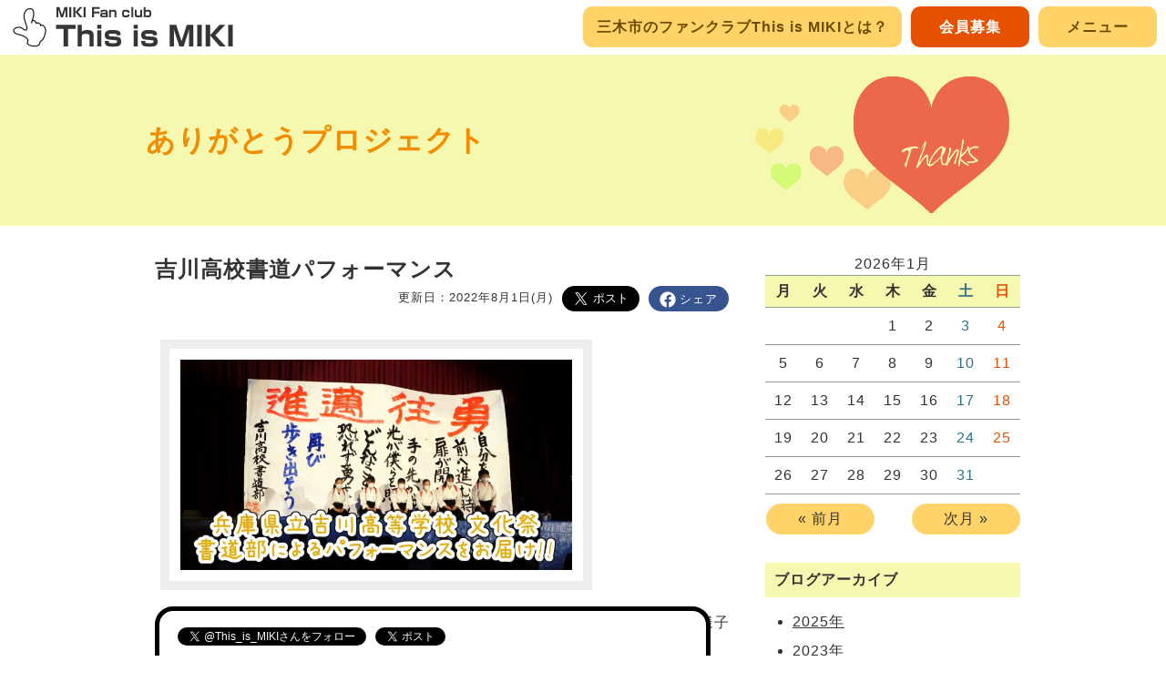

--- FILE ---
content_type: text/html; charset=UTF-8
request_url: https://www.this-is-miki.com/thanks/14849/
body_size: 11594
content:
<!DOCTYPE html>
<html lang="ja">
<head>
<meta charset="UTF-8">
<meta name="viewport" content="width=device-width,minimum-scale=1.0,maximum-scale=1.0,user-scalable=no">
<title>吉川高校書道パフォーマンス &#124; 三木市のファンサイトThis is MIKI</title>
<meta name='robots' content='max-image-preview:large' />
<link rel='dns-prefetch' href='//platform.twitter.com' />
<link rel='dns-prefetch' href='//stats.wp.com' />
<script id="wpp-js" src="https://www.this-is-miki.com/wp-content/plugins/wordpress-popular-posts/assets/js/wpp.min.js?ver=7.3.6" data-sampling="0" data-sampling-rate="100" data-api-url="https://www.this-is-miki.com/wp-json/wordpress-popular-posts" data-post-id="14849" data-token="6b761d8031" data-lang="0" data-debug="0"></script>
<link rel='stylesheet' id='wp-block-library-css' href='https://www.this-is-miki.com/wp-includes/css/dist/block-library/style.min.css' media='all' />
<style id='wp-block-library-inline-css'>
.has-text-align-justify{text-align:justify;}
</style>
<style id='wp-block-library-theme-inline-css'>
.wp-block-audio figcaption{color:#555;font-size:13px;text-align:center}.is-dark-theme .wp-block-audio figcaption{color:hsla(0,0%,100%,.65)}.wp-block-audio{margin:0 0 1em}.wp-block-code{border:1px solid #ccc;border-radius:4px;font-family:Menlo,Consolas,monaco,monospace;padding:.8em 1em}.wp-block-embed figcaption{color:#555;font-size:13px;text-align:center}.is-dark-theme .wp-block-embed figcaption{color:hsla(0,0%,100%,.65)}.wp-block-embed{margin:0 0 1em}.blocks-gallery-caption{color:#555;font-size:13px;text-align:center}.is-dark-theme .blocks-gallery-caption{color:hsla(0,0%,100%,.65)}.wp-block-image figcaption{color:#555;font-size:13px;text-align:center}.is-dark-theme .wp-block-image figcaption{color:hsla(0,0%,100%,.65)}.wp-block-image{margin:0 0 1em}.wp-block-pullquote{border-bottom:4px solid;border-top:4px solid;color:currentColor;margin-bottom:1.75em}.wp-block-pullquote cite,.wp-block-pullquote footer,.wp-block-pullquote__citation{color:currentColor;font-size:.8125em;font-style:normal;text-transform:uppercase}.wp-block-quote{border-left:.25em solid;margin:0 0 1.75em;padding-left:1em}.wp-block-quote cite,.wp-block-quote footer{color:currentColor;font-size:.8125em;font-style:normal;position:relative}.wp-block-quote.has-text-align-right{border-left:none;border-right:.25em solid;padding-left:0;padding-right:1em}.wp-block-quote.has-text-align-center{border:none;padding-left:0}.wp-block-quote.is-large,.wp-block-quote.is-style-large,.wp-block-quote.is-style-plain{border:none}.wp-block-search .wp-block-search__label{font-weight:700}.wp-block-search__button{border:1px solid #ccc;padding:.375em .625em}:where(.wp-block-group.has-background){padding:1.25em 2.375em}.wp-block-separator.has-css-opacity{opacity:.4}.wp-block-separator{border:none;border-bottom:2px solid;margin-left:auto;margin-right:auto}.wp-block-separator.has-alpha-channel-opacity{opacity:1}.wp-block-separator:not(.is-style-wide):not(.is-style-dots){width:100px}.wp-block-separator.has-background:not(.is-style-dots){border-bottom:none;height:1px}.wp-block-separator.has-background:not(.is-style-wide):not(.is-style-dots){height:2px}.wp-block-table{margin:0 0 1em}.wp-block-table td,.wp-block-table th{word-break:normal}.wp-block-table figcaption{color:#555;font-size:13px;text-align:center}.is-dark-theme .wp-block-table figcaption{color:hsla(0,0%,100%,.65)}.wp-block-video figcaption{color:#555;font-size:13px;text-align:center}.is-dark-theme .wp-block-video figcaption{color:hsla(0,0%,100%,.65)}.wp-block-video{margin:0 0 1em}.wp-block-template-part.has-background{margin-bottom:0;margin-top:0;padding:1.25em 2.375em}
</style>
<link rel='stylesheet' id='mediaelement-css' href='https://www.this-is-miki.com/wp-includes/js/mediaelement/mediaelementplayer-legacy.min.css' media='all' />
<link rel='stylesheet' id='wp-mediaelement-css' href='https://www.this-is-miki.com/wp-includes/js/mediaelement/wp-mediaelement.min.css' media='all' />
<link rel='stylesheet' id='classic-theme-styles-css' href='https://www.this-is-miki.com/wp-includes/css/classic-themes.min.css' media='all' />
<style id='global-styles-inline-css'>
body{--wp--preset--color--black: #000000;--wp--preset--color--cyan-bluish-gray: #abb8c3;--wp--preset--color--white: #ffffff;--wp--preset--color--pale-pink: #f78da7;--wp--preset--color--vivid-red: #cf2e2e;--wp--preset--color--luminous-vivid-orange: #ff6900;--wp--preset--color--luminous-vivid-amber: #fcb900;--wp--preset--color--light-green-cyan: #7bdcb5;--wp--preset--color--vivid-green-cyan: #00d084;--wp--preset--color--pale-cyan-blue: #8ed1fc;--wp--preset--color--vivid-cyan-blue: #0693e3;--wp--preset--color--vivid-purple: #9b51e0;--wp--preset--gradient--vivid-cyan-blue-to-vivid-purple: linear-gradient(135deg,rgba(6,147,227,1) 0%,rgb(155,81,224) 100%);--wp--preset--gradient--light-green-cyan-to-vivid-green-cyan: linear-gradient(135deg,rgb(122,220,180) 0%,rgb(0,208,130) 100%);--wp--preset--gradient--luminous-vivid-amber-to-luminous-vivid-orange: linear-gradient(135deg,rgba(252,185,0,1) 0%,rgba(255,105,0,1) 100%);--wp--preset--gradient--luminous-vivid-orange-to-vivid-red: linear-gradient(135deg,rgba(255,105,0,1) 0%,rgb(207,46,46) 100%);--wp--preset--gradient--very-light-gray-to-cyan-bluish-gray: linear-gradient(135deg,rgb(238,238,238) 0%,rgb(169,184,195) 100%);--wp--preset--gradient--cool-to-warm-spectrum: linear-gradient(135deg,rgb(74,234,220) 0%,rgb(151,120,209) 20%,rgb(207,42,186) 40%,rgb(238,44,130) 60%,rgb(251,105,98) 80%,rgb(254,248,76) 100%);--wp--preset--gradient--blush-light-purple: linear-gradient(135deg,rgb(255,206,236) 0%,rgb(152,150,240) 100%);--wp--preset--gradient--blush-bordeaux: linear-gradient(135deg,rgb(254,205,165) 0%,rgb(254,45,45) 50%,rgb(107,0,62) 100%);--wp--preset--gradient--luminous-dusk: linear-gradient(135deg,rgb(255,203,112) 0%,rgb(199,81,192) 50%,rgb(65,88,208) 100%);--wp--preset--gradient--pale-ocean: linear-gradient(135deg,rgb(255,245,203) 0%,rgb(182,227,212) 50%,rgb(51,167,181) 100%);--wp--preset--gradient--electric-grass: linear-gradient(135deg,rgb(202,248,128) 0%,rgb(113,206,126) 100%);--wp--preset--gradient--midnight: linear-gradient(135deg,rgb(2,3,129) 0%,rgb(40,116,252) 100%);--wp--preset--duotone--dark-grayscale: url('#wp-duotone-dark-grayscale');--wp--preset--duotone--grayscale: url('#wp-duotone-grayscale');--wp--preset--duotone--purple-yellow: url('#wp-duotone-purple-yellow');--wp--preset--duotone--blue-red: url('#wp-duotone-blue-red');--wp--preset--duotone--midnight: url('#wp-duotone-midnight');--wp--preset--duotone--magenta-yellow: url('#wp-duotone-magenta-yellow');--wp--preset--duotone--purple-green: url('#wp-duotone-purple-green');--wp--preset--duotone--blue-orange: url('#wp-duotone-blue-orange');--wp--preset--font-size--small: 13px;--wp--preset--font-size--medium: 20px;--wp--preset--font-size--large: 36px;--wp--preset--font-size--x-large: 42px;--wp--preset--spacing--20: 0.44rem;--wp--preset--spacing--30: 0.67rem;--wp--preset--spacing--40: 1rem;--wp--preset--spacing--50: 1.5rem;--wp--preset--spacing--60: 2.25rem;--wp--preset--spacing--70: 3.38rem;--wp--preset--spacing--80: 5.06rem;--wp--preset--shadow--natural: 6px 6px 9px rgba(0, 0, 0, 0.2);--wp--preset--shadow--deep: 12px 12px 50px rgba(0, 0, 0, 0.4);--wp--preset--shadow--sharp: 6px 6px 0px rgba(0, 0, 0, 0.2);--wp--preset--shadow--outlined: 6px 6px 0px -3px rgba(255, 255, 255, 1), 6px 6px rgba(0, 0, 0, 1);--wp--preset--shadow--crisp: 6px 6px 0px rgba(0, 0, 0, 1);}:where(.is-layout-flex){gap: 0.5em;}body .is-layout-flow > .alignleft{float: left;margin-inline-start: 0;margin-inline-end: 2em;}body .is-layout-flow > .alignright{float: right;margin-inline-start: 2em;margin-inline-end: 0;}body .is-layout-flow > .aligncenter{margin-left: auto !important;margin-right: auto !important;}body .is-layout-constrained > .alignleft{float: left;margin-inline-start: 0;margin-inline-end: 2em;}body .is-layout-constrained > .alignright{float: right;margin-inline-start: 2em;margin-inline-end: 0;}body .is-layout-constrained > .aligncenter{margin-left: auto !important;margin-right: auto !important;}body .is-layout-constrained > :where(:not(.alignleft):not(.alignright):not(.alignfull)){max-width: var(--wp--style--global--content-size);margin-left: auto !important;margin-right: auto !important;}body .is-layout-constrained > .alignwide{max-width: var(--wp--style--global--wide-size);}body .is-layout-flex{display: flex;}body .is-layout-flex{flex-wrap: wrap;align-items: center;}body .is-layout-flex > *{margin: 0;}:where(.wp-block-columns.is-layout-flex){gap: 2em;}.has-black-color{color: var(--wp--preset--color--black) !important;}.has-cyan-bluish-gray-color{color: var(--wp--preset--color--cyan-bluish-gray) !important;}.has-white-color{color: var(--wp--preset--color--white) !important;}.has-pale-pink-color{color: var(--wp--preset--color--pale-pink) !important;}.has-vivid-red-color{color: var(--wp--preset--color--vivid-red) !important;}.has-luminous-vivid-orange-color{color: var(--wp--preset--color--luminous-vivid-orange) !important;}.has-luminous-vivid-amber-color{color: var(--wp--preset--color--luminous-vivid-amber) !important;}.has-light-green-cyan-color{color: var(--wp--preset--color--light-green-cyan) !important;}.has-vivid-green-cyan-color{color: var(--wp--preset--color--vivid-green-cyan) !important;}.has-pale-cyan-blue-color{color: var(--wp--preset--color--pale-cyan-blue) !important;}.has-vivid-cyan-blue-color{color: var(--wp--preset--color--vivid-cyan-blue) !important;}.has-vivid-purple-color{color: var(--wp--preset--color--vivid-purple) !important;}.has-black-background-color{background-color: var(--wp--preset--color--black) !important;}.has-cyan-bluish-gray-background-color{background-color: var(--wp--preset--color--cyan-bluish-gray) !important;}.has-white-background-color{background-color: var(--wp--preset--color--white) !important;}.has-pale-pink-background-color{background-color: var(--wp--preset--color--pale-pink) !important;}.has-vivid-red-background-color{background-color: var(--wp--preset--color--vivid-red) !important;}.has-luminous-vivid-orange-background-color{background-color: var(--wp--preset--color--luminous-vivid-orange) !important;}.has-luminous-vivid-amber-background-color{background-color: var(--wp--preset--color--luminous-vivid-amber) !important;}.has-light-green-cyan-background-color{background-color: var(--wp--preset--color--light-green-cyan) !important;}.has-vivid-green-cyan-background-color{background-color: var(--wp--preset--color--vivid-green-cyan) !important;}.has-pale-cyan-blue-background-color{background-color: var(--wp--preset--color--pale-cyan-blue) !important;}.has-vivid-cyan-blue-background-color{background-color: var(--wp--preset--color--vivid-cyan-blue) !important;}.has-vivid-purple-background-color{background-color: var(--wp--preset--color--vivid-purple) !important;}.has-black-border-color{border-color: var(--wp--preset--color--black) !important;}.has-cyan-bluish-gray-border-color{border-color: var(--wp--preset--color--cyan-bluish-gray) !important;}.has-white-border-color{border-color: var(--wp--preset--color--white) !important;}.has-pale-pink-border-color{border-color: var(--wp--preset--color--pale-pink) !important;}.has-vivid-red-border-color{border-color: var(--wp--preset--color--vivid-red) !important;}.has-luminous-vivid-orange-border-color{border-color: var(--wp--preset--color--luminous-vivid-orange) !important;}.has-luminous-vivid-amber-border-color{border-color: var(--wp--preset--color--luminous-vivid-amber) !important;}.has-light-green-cyan-border-color{border-color: var(--wp--preset--color--light-green-cyan) !important;}.has-vivid-green-cyan-border-color{border-color: var(--wp--preset--color--vivid-green-cyan) !important;}.has-pale-cyan-blue-border-color{border-color: var(--wp--preset--color--pale-cyan-blue) !important;}.has-vivid-cyan-blue-border-color{border-color: var(--wp--preset--color--vivid-cyan-blue) !important;}.has-vivid-purple-border-color{border-color: var(--wp--preset--color--vivid-purple) !important;}.has-vivid-cyan-blue-to-vivid-purple-gradient-background{background: var(--wp--preset--gradient--vivid-cyan-blue-to-vivid-purple) !important;}.has-light-green-cyan-to-vivid-green-cyan-gradient-background{background: var(--wp--preset--gradient--light-green-cyan-to-vivid-green-cyan) !important;}.has-luminous-vivid-amber-to-luminous-vivid-orange-gradient-background{background: var(--wp--preset--gradient--luminous-vivid-amber-to-luminous-vivid-orange) !important;}.has-luminous-vivid-orange-to-vivid-red-gradient-background{background: var(--wp--preset--gradient--luminous-vivid-orange-to-vivid-red) !important;}.has-very-light-gray-to-cyan-bluish-gray-gradient-background{background: var(--wp--preset--gradient--very-light-gray-to-cyan-bluish-gray) !important;}.has-cool-to-warm-spectrum-gradient-background{background: var(--wp--preset--gradient--cool-to-warm-spectrum) !important;}.has-blush-light-purple-gradient-background{background: var(--wp--preset--gradient--blush-light-purple) !important;}.has-blush-bordeaux-gradient-background{background: var(--wp--preset--gradient--blush-bordeaux) !important;}.has-luminous-dusk-gradient-background{background: var(--wp--preset--gradient--luminous-dusk) !important;}.has-pale-ocean-gradient-background{background: var(--wp--preset--gradient--pale-ocean) !important;}.has-electric-grass-gradient-background{background: var(--wp--preset--gradient--electric-grass) !important;}.has-midnight-gradient-background{background: var(--wp--preset--gradient--midnight) !important;}.has-small-font-size{font-size: var(--wp--preset--font-size--small) !important;}.has-medium-font-size{font-size: var(--wp--preset--font-size--medium) !important;}.has-large-font-size{font-size: var(--wp--preset--font-size--large) !important;}.has-x-large-font-size{font-size: var(--wp--preset--font-size--x-large) !important;}
.wp-block-navigation a:where(:not(.wp-element-button)){color: inherit;}
:where(.wp-block-columns.is-layout-flex){gap: 2em;}
.wp-block-pullquote{font-size: 1.5em;line-height: 1.6;}
</style>
<link rel='stylesheet' id='main-css' href='https://www.this-is-miki.com/style.min.css' media='all' />
<link rel='stylesheet' id='jetpack_css-css' href='https://www.this-is-miki.com/wp-content/plugins/jetpack/css/jetpack.css' media='all' />
<script src='https://www.this-is-miki.com/wp-includes/js/jquery/jquery.min.js' id='jquery-core-js'></script>
<script src='https://www.this-is-miki.com/wp-includes/js/jquery/jquery-migrate.min.js' id='jquery-migrate-js'></script>
<script src='https://www.this-is-miki.com/custom-script.min.js' id='custom-script-js'></script>
<script src='https://platform.twitter.com/widgets.js' id='twitter-widgets-js'></script>
<link rel="canonical" href="https://www.this-is-miki.com/thanks/14849/" />
<link rel='shortlink' href='https://www.this-is-miki.com/?p=14849' />
<link rel="alternate" type="application/json+oembed" href="https://www.this-is-miki.com/wp-json/oembed/1.0/embed?url=https%3A%2F%2Fwww.this-is-miki.com%2Fthanks%2F14849%2F" />
<link rel="alternate" type="text/xml+oembed" href="https://www.this-is-miki.com/wp-json/oembed/1.0/embed?url=https%3A%2F%2Fwww.this-is-miki.com%2Fthanks%2F14849%2F&#038;format=xml" />
	<style>img#wpstats{display:none}</style>
		            <style id="wpp-loading-animation-styles">@-webkit-keyframes bgslide{from{background-position-x:0}to{background-position-x:-200%}}@keyframes bgslide{from{background-position-x:0}to{background-position-x:-200%}}.wpp-widget-block-placeholder,.wpp-shortcode-placeholder{margin:0 auto;width:60px;height:3px;background:#dd3737;background:linear-gradient(90deg,#dd3737 0%,#571313 10%,#dd3737 100%);background-size:200% auto;border-radius:3px;-webkit-animation:bgslide 1s infinite linear;animation:bgslide 1s infinite linear}</style>
            
<!-- Jetpack Open Graph Tags -->
<meta property="og:type" content="article" />
<meta property="og:title" content="吉川高校書道パフォーマンス" />
<meta property="og:url" content="https://www.this-is-miki.com/thanks/14849/" />
<meta property="og:description" content="6月17日、吉川高校の文化祭にて行われた書道部による書道パフォーマンスの様子です。 コロナ禍で開催された文化祭&hellip;" />
<meta property="article:published_time" content="2022-08-01T03:18:48+00:00" />
<meta property="article:modified_time" content="2022-08-01T03:18:48+00:00" />
<meta property="og:site_name" content="三木市のファンサイトThis is MIKI" />
<meta property="og:image" content="https://www.this-is-miki.com/uploads/2022/08/1659353767130-1024x576.jpg" />
<meta property="og:image:secure_url" content="https://i0.wp.com/www.this-is-miki.com/uploads/2022/08/1659353767130-1024x576.jpg?ssl=1" />
<meta property="og:image:width" content="474" />
<meta property="og:image:height" content="267" />
<meta property="og:image:alt" content="" />
<meta property="og:locale" content="ja_JP" />
<meta name="twitter:text:title" content="吉川高校書道パフォーマンス" />
<meta name="twitter:image" content="https://www.this-is-miki.com/uploads/2022/08/1659353767130-1024x576.jpg?w=640" />
<meta name="twitter:card" content="summary_large_image" />

<!-- End Jetpack Open Graph Tags -->

<link rel="icon" href="https://www.this-is-miki.com/images/favicon.ico" type="image/vnd.microsoft.icon" />
<link rel="shortcut icon" href="https://www.this-is-miki.com/images/favicon.ico" type="image/vnd.microsoft.icon" />
<link rel="apple-touch-icon" sizes="152x152" href="https://www.this-is-miki.com/images/apple-touch-icon.png" />

<meta property="og:type" content="article" />
<meta property="og:title" content="吉川高校書道パフォーマンス" />
<meta property="og:description" content="6月17日、吉川高校の文化祭にて行われた書道部による書道パフォーマンスの様子です。コロナ禍で開催された文化祭。一筆一筆、想いを込…" />
<meta property="og:image" content="https://www.this-is-miki.com/uploads/2022/08/1659353767130.jpg" />
<meta property="og:url" content="https://www.this-is-miki.com/thanks/14849/" />
<meta property="og:site_name" content="三木市のファンサイトThis is MIKI" />
<meta property="fb:app_id" content="522333794771811" />
</head>

<body class="thanks-template-default single single-thanks postid-14849 wp-embed-responsive">

<div id="page" class="hfeed site">
	<header id="masthead" class="site-header" role="banner">
		<div class="header-main">
			<h1 class="site-title"><a href="https://www.this-is-miki.com/" rel="home"><img src="https://www.this-is-miki.com/images/logo.png" width="250" height="45" alt="三木市のファンサイトThis is MIKI" /></a></h1>

			
			<nav id="primary-navigation" class="site-navigation primary-navigation" role="navigation">
				<div class="menu-%e3%83%98%e3%83%83%e3%83%80%e3%83%bc%e3%83%a1%e3%83%8b%e3%83%a5%e3%83%bcpc%e7%94%a8-container"><ul id="primary-menu" class="nav-menu"><li id="menu-item-1155" class="menu-item menu-item-type-post_type menu-item-object-page menu-item-1155"><a href="https://www.this-is-miki.com/about/">三木市のファンクラブThis is MIKIとは？</a></li>
<li id="menu-item-1158" class="menu-item menu-item-type-post_type menu-item-object-page menu-item-1158"><a href="https://www.this-is-miki.com/member/">会員募集</a></li>
</ul></div>			</nav>
		</div>

	</header><!-- #masthead -->

	
	<div id="main" class="site-main">

<article class="archive">
	<header class="entry-header blog-header3">
		<h1 class="entry-title"><a href="https://www.this-is-miki.com/thanks/">ありがとうプロジェクト</a></h1>

	</header><!-- .entry-header -->
</article>

<div class="blog archive">
<div class="entry-left">
<article>
	<div class="entry-content">
									<h2>吉川高校書道パフォーマンス</h2>
				<ul class="snsbutton">
					<li><div class="g-plus" data-action="share" data-annotation="none" data-height="28" data-href="https://www.this-is-miki.com/thanks/14849/"></div></li>
					<li><div class="fb-share-button" data-href="https://www.this-is-miki.com/thanks/14849/" data-layout="button" data-size="large" data-mobile-iframe="true"><a class="fb-xfbml-parse-ignore" target="_blank" href="https://www.facebook.com/sharer/sharer.php?u=https%3A%2F%2Fwww.this-is-miki.com%2Fthanks%2F14849%2F&amp;src=sdkpreparse">シェア</a></div></li>
					<li><a href="https://twitter.com/share" class="twitter-share-button" data-size="large" data-url="https://www.this-is-miki.com/thanks/14849/" data-text="吉川高校書道パフォーマンス" data-hashtags="三木市,ThisisMIKI,地域ニュース,ニュース" data-lang="ja">ツイート</a></li>
				<li class="date">更新日：2022年8月1日(月)</li>
					</ul>
				<p><p><a href="https://youtu.be/d5ZQx2RjaBo"><img decoding="async" src="https://www.this-is-miki.com/uploads/2022/08/1659353767130-1024x576.jpg" alt="" width="474" height="267" class="aligncenter size-large wp-image-14846" srcset="https://www.this-is-miki.com/uploads/2022/08/1659353767130-1024x576.jpg 1024w, https://www.this-is-miki.com/uploads/2022/08/1659353767130-768x432.jpg 768w, https://www.this-is-miki.com/uploads/2022/08/1659353767130.jpg 1920w" sizes="(max-width: 474px) 100vw, 474px" /></a><br />
6月17日、吉川高校の文化祭にて行われた書道部による書道パフォーマンスの様子です。<br />
コロナ禍で開催された文化祭。<br />
一筆一筆、想いを込めて書いている姿は心打たれます。<br />
躍動感のあるパフォーマンス。<br />
是非、ご覧ください。<br />
パフォーマンス終了後、３年生からありがとうのメッセージをいただきました。<br />
心温まるひと時をともに味わいましょ。<br />
（byあつやん）<br />
<iframe loading="lazy" width="560" height="315" src="https://www.youtube.com/embed/d5ZQx2RjaBo" title="YouTube video player" frameborder="0" allow="accelerometer; autoplay; clipboard-write; encrypted-media; gyroscope; picture-in-picture" allowfullscreen></iframe></p>
</p>
							</div>
	<div class="entry-content-list relation">
					<h2>関連記事： <a href="https://www.this-is-miki.com/tag/%E3%81%82%E3%82%8A%E3%81%8C%E3%81%A8%E3%81%86%E3%83%97%E3%83%AD%E3%82%B8%E3%82%A7%E3%82%AF%E3%83%88/" class="taglink">ありがとうプロジェクト</a>, <a href="https://www.this-is-miki.com/tag/%E5%90%89%E5%B7%9D%E9%AB%98%E6%A0%A1/" class="taglink">吉川高校</a>, <a href="https://www.this-is-miki.com/tag/%E5%90%89%E5%B7%9D%E9%AB%98%E6%A0%A1%E6%9B%B8%E9%81%93%E9%83%A8/" class="taglink">吉川高校書道部</a></h2>
					<ul>
										<li><h3><a href="https://www.this-is-miki.com/thanks/15715/" title="アルバム：This is MIKI 39（いちご）トライフェス@道の駅みき">アルバム：This is MIKI 39（いちご）トライフェス@道の駅みき <span class="tag">ありがとうプロジェクト</span> <span class="date">(23'2/10)</span></a></h3>
					<img src="https://www.this-is-miki.com/uploads/2023/02/img_7855-e1676017480664-150x150.png" class="float-left" />

							<p>アップが遅くなりました！！ 去る2月5日、道の駅みきにて、2022年度3回目の39トライフェスの様子を写真でお楽しみください！！ 今回は三木市の旬である「いちご」を三木市内外にPRするためライブの中程でいちごクイズ大会を実施。大変盛り上がりました！！ ＜↑ ↑　画像をクリックしてもらうとアルバムに飛びます＞ この勢いの....<br />
							<a href="https://www.this-is-miki.com/thanks/15715/">もっと見る</a></p></li>
										<li><h3><a href="https://www.this-is-miki.com/thanks/19358/" title="【ありがとうプロジェクト】キラキラ39三木の4（5）高校文化祭　「ありがとう」メッセージ">【ありがとうプロジェクト】キラキラ39三木の4（5）高校文化祭　「ありがとう」メッセージ <span class="tag">ありがとうプロジェクト</span> <span class="date">(25'7/10)</span></a></h3>
					<img src="https://www.this-is-miki.com/uploads/2025/07/img_0562-1-150x150.jpg" class="float-left" />

							<p>キラキラ39☆三木の４（5）高校文化祭 今週の「さるとる情報局」は、先日YouTubeでも公開した「三木の４（５）高校文化祭」の後編「ありがとうメッセージ」を放送しました。 特に文化部は、3年生は、文化祭で引退ということが多いことから、この機会にありがとうのメッセージをいただきました。 YouTubeはおうちでゆっくり....<br />
							<a href="https://www.this-is-miki.com/thanks/19358/">もっと見る</a></p></li>
										<li><h3><a href="https://www.this-is-miki.com/thanks/19318/" title="【ありがとうプロジェクト】キラキラ39三木の4高校文化祭YouTube公開！">【ありがとうプロジェクト】キラキラ39三木の4高校文化祭YouTube公開！ <span class="tag">ありがとうプロジェクト</span> <span class="date">(25'7/1)</span></a></h3>
					<img src="https://www.this-is-miki.com/uploads/2025/07/img_0562-1-150x150.jpg" class="float-left" />

							<p>キラキラ39☆三木の４高校文化祭 昨日１９時、三木市内の４（5）高校の文化祭の様子を公開しました。 とともに、こちらのホームページのトップのサムネイルも文化祭のものです。 今回、ご協力いただいたのは、これまでThis is MIKIの進めるありがとうプロジェクトのイベントに参加してくれた部活が中心になっています。 三木....<br />
							<a href="https://www.this-is-miki.com/thanks/19318/">もっと見る</a></p></li>
					
					</ul>
															
	</div>
	<div class="entry-content-list">
		<ul class="entry-content-navi">
			<li><a href="https://www.this-is-miki.com/thanks/14804/" rel="prev">前へ</a></li>
			<li><a href="https://www.this-is-miki.com/thanks/14888/" rel="next">次へ</a></li>
			<li><a href="https://www.this-is-miki.com/thanks/">一覧へ戻る</a></li>		</ul>
		</div>
</article>
</div><!-- .entry-left -->

<aside>
	<div class="entry-right entry-content">
		<div class="widget-area">
			<!-- （日付・ブログ記事用） -->
			<div class="content calendar">
				
	<div id="cpt_calendar">カレンダー読み込み中…</div><script type='text/javascript'>

	const week = ["月", "火", "水", "木", "金", "土","日"];
	const today = new Date();
	let showDate = new Date(today.getFullYear(), today.getMonth(), 1);

	function prev(){
		showDate.setMonth(showDate.getMonth() - 1);
		showProcess(showDate);
	}
	function next(){
		showDate.setMonth(showDate.getMonth() + 1);
		showProcess(showDate);
	}
	function showProcess(date) {
		let year = date.getFullYear();
		let month = date.getMonth();
		document.getElementById('cpt_calendar').innerHTML = createProcess(year, month);

		let xmlHttp_c = new XMLHttpRequest();
		xmlHttp_c.onreadystatechange = function(){
			if( xmlHttp_c.readyState == 4 && xmlHttp_c.status == 200 ){
				const data = JSON.parse(xmlHttp_c.responseText);
				for(let i=0; i<data.length; i++){
					document.getElementById('cpt_calendar').querySelectorAll('.d'+data[i].date )[0].innerHTML = '<a href="'+data[i].url+'" title="'+data[i].tit+'">'+data[i].date+'</a>';
				};
			}
		};
		xmlHttp_c.open("GET", "https://www.this-is-miki.com/wp-content/themes/thisismiki/calendar.json?type=thanks&y="+year+'-'+(month+1), false);
		xmlHttp_c.send(null);
	}
	function createProcess(year, month) {
		// 曜日
		let calendar = '<table id="wp-calendar"><caption>'+year+"年"+(month+1)+"月</caption><thead><tr>";
		for (let i = 0; i < week.length; i++) {
			calendar += '<th scope="col">' + week[i] + "</th>";
		}
		calendar += "</tr></thead><tfoot><tr>";
		calendar += '<td colspan="3" id="prev"><a style="cursor:pointer" onclick="prev()">&laquo; 前月</a></td>';
		calendar += '<td class="pad">&nbsp;</td>';
		calendar += '<td colspan="3" id="next"><a style="cursor:pointer" onclick="next()">次月 &raquo;</a></td>';
		calendar += '</tr></tfoot>';

		let count = 0;
		let startDayOfWeek = new Date(year, month, 1).getDay();
		let endDate = new Date(year, month + 1, 0).getDate();
		let lastMonthEndDate = new Date(year, month, 0).getDate();
		let row = Math.ceil((startDayOfWeek + endDate) / week.length);

		for (let i = 0; i < row; i++) {
			calendar += "<tr>";
			for (let j = 1; j <= week.length; j++) {
				if (i == 0 && j < startDayOfWeek) {
					calendar += "<td>&nbsp;</td>";
				} else if (count >= endDate) {
					count++;
					calendar += "<td>&nbsp;</td>";
				} else {
					count++;
					calendar += '<td'+( year == today.getFullYear()
						 && month == (today.getMonth())
						 && count == today.getDate() ? ' id="today"' : ''
						 )+' class="d'+ count +'"><span>' + count + '</span></td>';
				}
			}
			calendar += "</tr>";
		}
		calendar += "</table>";
		return calendar;
	}
	window.addEventListener('load', function() {
		showProcess(today);
	});
	</script>			</div>

			<!-- （日付・ブログ記事用） -->
			<div class="content archives">
				<h2>ブログアーカイブ</h2>
				<ul>
<li><a href="#" class="cat-item">2025年</a><ul class="children">
	<li><a href='https://www.this-is-miki.com/date/2025/07/?post_type=thanks'>2025年7月</a>&nbsp;(2)</li>
	<li><a href='https://www.this-is-miki.com/date/2025/06/?post_type=thanks'>2025年6月</a>&nbsp;(2)</li>
	<li><a href='https://www.this-is-miki.com/date/2025/02/?post_type=thanks'>2025年2月</a>&nbsp;(1)</li>
</ul></li>
<li><a href="#" class="cat-item">2023年</a><ul class="children">
	<li><a href='https://www.this-is-miki.com/date/2023/06/?post_type=thanks'>2023年6月</a>&nbsp;(2)</li>
	<li><a href='https://www.this-is-miki.com/date/2023/03/?post_type=thanks'>2023年3月</a>&nbsp;(3)</li>
	<li><a href='https://www.this-is-miki.com/date/2023/02/?post_type=thanks'>2023年2月</a>&nbsp;(1)</li>
</ul></li>
<li><a href="#" class="cat-item">2022年</a><ul class="children">
	<li><a href='https://www.this-is-miki.com/date/2022/12/?post_type=thanks'>2022年12月</a>&nbsp;(2)</li>
	<li><a href='https://www.this-is-miki.com/date/2022/11/?post_type=thanks'>2022年11月</a>&nbsp;(1)</li>
	<li><a href='https://www.this-is-miki.com/date/2022/08/?post_type=thanks'>2022年8月</a>&nbsp;(3)</li>
	<li><a href='https://www.this-is-miki.com/date/2022/07/?post_type=thanks'>2022年7月</a>&nbsp;(2)</li>
	<li><a href='https://www.this-is-miki.com/date/2022/06/?post_type=thanks'>2022年6月</a>&nbsp;(8)</li>
	<li><a href='https://www.this-is-miki.com/date/2022/05/?post_type=thanks'>2022年5月</a>&nbsp;(1)</li>
	<li><a href='https://www.this-is-miki.com/date/2022/04/?post_type=thanks'>2022年4月</a>&nbsp;(4)</li>
	<li><a href='https://www.this-is-miki.com/date/2022/03/?post_type=thanks'>2022年3月</a>&nbsp;(10)</li>
</ul></li>
</ul><script>jQuery(document).ready(function(i){i("ul.children").hide(),i("a.cat-item").on("click",function(){return c=i(this).parent().find("ul.children"),c.is(":hidden")?c.slideDown("slow"):c.slideUp("slow"),!1})});</script>			</div>

							<div class="content info"><p><h2>人気のありがとページ</h2><ul class="wpp-list">
<li class=""> <a href="https://www.this-is-miki.com/thanks/14164/" class="wpp-post-title" target="_self">2022年三木の桜にありがとう！ありがとう！ありがとう！ありがとう！</a> <span class="wpp-meta post-stats"></span><p class="wpp-excerpt"></p></li>
<li class=""> <a href="https://www.this-is-miki.com/thanks/14018/" class="wpp-post-title" target="_self">別所認定こども園卒園式にてありがとうメッセージ</a> <span class="wpp-meta post-stats"></span><p class="wpp-excerpt"></p></li>
<li class=""> <a href="https://www.this-is-miki.com/thanks/14428/" class="wpp-post-title" target="_self">アルバム：This is MIKI 39 トライフェス（キッズチアリーディングBUNNYS‐バニーズ‐）</a> <span class="wpp-meta post-stats"></span><p class="wpp-excerpt"></p></li>
<li class=""> <a href="https://www.this-is-miki.com/thanks/13800/" class="wpp-post-title" target="_self">【全国高校選抜ウエイトリフティング】 杉能舞夏さん（三木東）2位！！</a> <span class="wpp-meta post-stats"></span><p class="wpp-excerpt"></p></li>
<li class=""> <a href="https://www.this-is-miki.com/thanks/15717/" class="wpp-post-title" target="_self">【キラキラ☆39ファミリーコンサート】白黒のチラシは塗り絵で完成！！</a> <span class="wpp-meta post-stats"></span><p class="wpp-excerpt"></p></li>
<li class=""> <a href="https://www.this-is-miki.com/thanks/13712/" class="wpp-post-title" target="_self">三木東高校ウエイトリフティング部杉能舞夏さん全国大会出場にあたり「ありがとう」のメッセージ</a> <span class="wpp-meta post-stats"></span><p class="wpp-excerpt"></p></li>
<li class=""> <a href="https://www.this-is-miki.com/thanks/14602/" class="wpp-post-title" target="_self">アルバム：This is MIKI 39 トライフェス（ふじわらよしひろ）</a> <span class="wpp-meta post-stats"></span><p class="wpp-excerpt"></p></li>
<li class=""> <a href="https://www.this-is-miki.com/thanks/14193/" class="wpp-post-title" target="_self">This is MIKI 桜 YouTube 2022 公開！124枚の桜の写真は圧巻です！！</a> <span class="wpp-meta post-stats"></span><p class="wpp-excerpt"></p></li>
<li class=""> <a href="https://www.this-is-miki.com/thanks/18695/" class="wpp-post-title" target="_self">【This is MIKIありがとう39ステージ】３/９オープニングはBUNNYS×ふじわらよしひろ</a> <span class="wpp-meta post-stats"></span><p class="wpp-excerpt"></p></li>
<li class=""> <a href="https://www.this-is-miki.com/thanks/13723/" class="wpp-post-title" target="_self">全国大会出場、三木東高校ウエイトリフティング部杉能舞夏さんにお話をうかがうきっかけは「ありがとうＳＰ」でした！</a> <span class="wpp-meta post-stats"></span><p class="wpp-excerpt"></p></li>

</ul></p>
</div>
			
		</div><!-- .widget-area -->
	</div>

</aside>
</div><!-- .blog .archive -->


		</div><!-- #main -->

	<section class="site-about">
		<div class="site-about-data">
			<div class="site-about-text">
				<h2 class="logo">三木市のファンサイトThis is MIKI</h2>
				<p><span>『Ｔｈｉｓ ｉｓ ＭＩＫＩ』とは、三木が大好きだ</span>
				というひとたちの思いをＴｈｉｓ ｉｓ ＭＩＫＩと
				いうファンクラブに集め、総合力で、三木の活性化
				を図ろうと考えています。<br />
				ロゴである天高く人差し指を突き上げるポーズは『一番』、
				すなわち『これぞ（This is）』を表すとともに、共感者
				を募る『この指とまれ』を表します。</p>
			</div>
			<img src="https://www.this-is-miki.com/images/about_bg.jpg" width="563" height="375" alt="三木市の風景" />
		</div>
	</section>

		<footer id="colophon" class="site-footer sidebar left" role="contentinfo">

			<div class="widget-area">
				<div id="search-container" class="widget widget_nav_menu search_form">
					

<form role="search" method="get" class="search-form" action="https://www.this-is-miki.com/">
	<label for="search-form-1">
		<span class="screen-reader-text">
			検索:		</span>
	</label>
	<input type="search" id="search-form-1" class="search-field" placeholder="検索&hellip;" value="" name="s" />
	<button type="submit" class="search-submit">検索</button>
</form>
				</div>
			</div>

			
<div id="supplementary">
	<div id="footer-sidebar" class="footer-sidebar widget-area" role="complementary">
		<aside id="nav_menu-3" class="widget widget_nav_menu"><nav class="menu-%e3%83%a1%e3%82%a4%e3%83%b3%e3%83%a1%e3%83%8b%e3%83%a5%e3%83%bc-container" aria-label="メニュー"><ul id="menu-%e3%83%a1%e3%82%a4%e3%83%b3%e3%83%a1%e3%83%8b%e3%83%a5%e3%83%bc" class="menu"><li id="menu-item-1159" class="menu-item menu-item-type-post_type menu-item-object-page menu-item-1159"><a href="https://www.this-is-miki.com/about/">三木市のファンクラブThis is MIKIとは？</a></li>
<li id="menu-item-4158" class="menu-item menu-item-type-post_type menu-item-object-page menu-item-4158"><a href="https://www.this-is-miki.com/project/">This is MIKI プロジェクト 一覧</a></li>
<li id="menu-item-13579" class="menu-item menu-item-type-post_type menu-item-object-page menu-item-13579"><a href="https://www.this-is-miki.com/thanks/">ありがとうプロジェクト</a></li>
<li id="menu-item-1160" class="menu-item menu-item-type-post_type menu-item-object-page menu-item-1160"><a href="https://www.this-is-miki.com/events/">三木市のイベント情報</a></li>
<li id="menu-item-1165" class="menu-item menu-item-type-post_type menu-item-object-page menu-item-1165"><a href="https://www.this-is-miki.com/mikiblog/">さるとる情報局(WEB)</a></li>
<li id="menu-item-9371" class="menu-item menu-item-type-custom menu-item-object-custom menu-item-9371"><a href="https://www.this-is-miki.com/17977/">さるとる出演ラジオ</a></li>
<li id="menu-item-8427" class="menu-item menu-item-type-custom menu-item-object-custom menu-item-8427"><a href="https://www.this-is-miki.com/karugamo/">かるがも編集局</a></li>
<li id="menu-item-10840" class="menu-item menu-item-type-post_type menu-item-object-page menu-item-10840"><a href="https://www.this-is-miki.com/coupon/">オイシイ情報</a></li>
<li id="menu-item-8131" class="menu-item menu-item-type-post_type menu-item-object-page menu-item-8131"><a href="https://www.this-is-miki.com/recruit/">求人情報</a></li>
<li id="menu-item-1161" class="menu-item menu-item-type-post_type menu-item-object-page menu-item-1161"><a href="https://www.this-is-miki.com/member/">会員募集</a></li>
<li id="menu-item-17879" class="menu-item menu-item-type-post_type menu-item-object-page menu-item-17879"><a href="https://www.this-is-miki.com/financial_status/">決算状況</a></li>
<li id="menu-item-1162" class="menu-item menu-item-type-post_type menu-item-object-page menu-item-1162"><a href="https://www.this-is-miki.com/sponsor/">スポンサー(協力店)募集</a></li>
<li id="menu-item-1163" class="menu-item menu-item-type-post_type menu-item-object-page menu-item-1163"><a href="https://www.this-is-miki.com/sponsor/list/">スポンサー(協力店)紹介</a></li>
<li id="menu-item-1590" class="menu-item menu-item-type-post_type menu-item-object-page menu-item-1590"><a href="https://www.this-is-miki.com/sponsor/group/">三木を元気にするグループ・団体</a></li>
<li id="menu-item-4157" class="menu-item menu-item-type-post_type menu-item-object-page menu-item-4157"><a href="https://www.this-is-miki.com/shop/">ショッピング</a></li>
<li id="menu-item-1164" class="menu-item menu-item-type-post_type menu-item-object-page menu-item-1164"><a href="https://www.this-is-miki.com/contact/">お問合せ</a></li>
<li id="menu-item-4713" class="menu-item menu-item-type-custom menu-item-object-custom menu-item-4713"><a href="https://www.this-is-miki.com/tag/%E7%81%BD%E5%AE%B3%E6%83%85%E5%A0%B1/">災害情報</a></li>
<li id="menu-item-5537" class="menu-item menu-item-type-custom menu-item-object-custom menu-item-5537"><a href="https://www.this-is-miki.com/tag/miki%E3%83%95%E3%82%A7%E3%82%B9/">MIKIフェス</a></li>
<li id="menu-item-1166" class="menu-item menu-item-type-custom menu-item-object-custom menu-item-1166"><a href="https://www.facebook.com/thisismiki">facebookページ</a></li>
<li id="menu-item-1363" class="menu-item menu-item-type-post_type menu-item-object-page menu-item-privacy-policy menu-item-1363"><a rel="privacy-policy" href="https://www.this-is-miki.com/privacy/">プライバシーポリシー</a></li>
</ul></nav></aside>	</div><!-- #footer-sidebar -->
</div><!-- #supplementary -->

			<div id="sns_position" class="widget-area">
				<aside id="nav_menu_add" class="widget widget_nav_menu">
				<ul class="menu">
					<li><a href="https://twitter.com/This_is_MIKI" class="twitter-follow-button" data-show-count="false" data-lang="ja">@This_is_MIKIさんをフォロー</a></li>
					<li><a href="https://twitter.com/share" class="twitter-share-button" data-url="https://www.this-is-miki.com/thanks/14849/" data-text="吉川高校書道パフォーマンス" data-hashtags="三木市,ThisisMIKI,地域ニュース,ニュース" data-via="This_is_MIKI" data-lang="ja">ツイート</a></li>
					<li><iframe src="https://www.facebook.com/plugins/like.php?href=https%3A%2F%2Fwww.this-is-miki.com%2F&amp;width&amp;layout=button_count&amp;action=like&amp;show_faces=true&amp;share=true&amp;height=21" scrolling="no" frameborder="0" allowTransparency="true"></iframe></li>
					<li><a href="#top" id="yaji-up"><svg width="144" height="164"><use xlink:href="#icon-logo" /><text font-size="16" x="60" y="112">上へ戻る</text></svg></a></li>
				</ul>
				</aside>
			</div><!-- #yaji-up .widget-area -->

			<div class="site-info">
			<a href="https://www.this-is-miki.com/" class="logo">三木市のファンサイトThis is MIKI</a>
			</div>
		</footer><!-- #colophon -->
	</div><!-- #page -->

<svg style="position: absolute; width: 0; height: 0; overflow: hidden;" version="1.1" xmlns="http://www.w3.org/2000/svg" xmlns:xlink="http://www.w3.org/1999/xlink">
<defs>
<symbol id="icon-logo" viewBox="0 0 144 164">
<path id="svg_in1" d="M126.8 73.8c-2.5-1.8-6-3.7-10.3-2.1-2.1-6.6-10.6-12.3-17.6-8.7-2.7-5.6-7.2-9.4-13.5-11.5 4.7-13.4 10.1-46.9-14-44.6-18.1 2.9-23.7 18.7-22.9 36.3-1.3 9 19.5 46.6 7.1 47-8.3-2-11.8-9-20.8-10.2-23.9-4.1-40.4 20.4-11.5 29.9 14.5 4 33.4 7.3 40.5 22.1-.9 4.8-4.4 10.8-1.1 15.6 12 11.8 48.2 15.8 51.4-5.7.1-5.6 10.5-7.6 14.1-17.6 7.1-14.2 14.1-39.3-1.4-50.5z"/><use xlink:href="#svg_in1" stroke="#FFF" stroke-width="10"/><use xlink:href="#svg_in1"/><path fill="#FFF" d="M117.3 132.1c-2.4 1.8-5.9 3.2-6.8 6.4-.7 19.8-28.4 15.8-40.8 9.9-4.7-1.9-5.6-6.1-3.8-10.5 7.2-17.4-22.3-26.5-35-30.2-9.3-1.7-23.6-6.7-17.7-18 5.2-5.6 15.6-7.6 23.5-5.5 9.4 4.3 27 20.6 26.8-1.3-2.7-17.3-12.1-28.7-11.3-47.3 0-15 16.9-33.8 30.5-20.9 6 10 1.8 27.6-2.1 38.6-1.2 3.5-1.7 7.6-2.9 11.2 1.1.5 2.5.7 3.6 1.2 1.2-3.2 2-6.9 3-10.3 4.8 1.4 11.5 5.9 11.2 11.5 1.1.6 2.3 1 3.4 1.7 3-6.8 16 .5 13.6 6.5l3 2.1c9.5-8.5 18.8 11.2 16.6 20.9-2.2 12.4-5.5 25.8-14.8 34z"/>
</symbol>
</defs>
</svg>

	<script src='https://www.google.com/recaptcha/api.js?render=6Lc2_ZcUAAAAAHSUIIFxcxb-JdNP9FZkZX-mryL_' id='google-recaptcha-js'></script>
<script src='https://www.this-is-miki.com/wp-includes/js/dist/vendor/wp-polyfill-inert.min.js' id='wp-polyfill-inert-js'></script>
<script src='https://www.this-is-miki.com/wp-includes/js/dist/vendor/regenerator-runtime.min.js' id='regenerator-runtime-js'></script>
<script src='https://www.this-is-miki.com/wp-includes/js/dist/vendor/wp-polyfill.min.js' id='wp-polyfill-js'></script>
<script id='wpcf7-recaptcha-js-extra'>
var wpcf7_recaptcha = {"sitekey":"6Lc2_ZcUAAAAAHSUIIFxcxb-JdNP9FZkZX-mryL_","actions":{"homepage":"homepage","contactform":"contactform"}};
</script>
<script src='https://www.this-is-miki.com/wp-content/plugins/contact-form-7/modules/recaptcha/index.js' id='wpcf7-recaptcha-js'></script>
<script defer src='https://stats.wp.com/e-202604.js' id='jetpack-stats-js'></script>
<script id='jetpack-stats-js-after'>
_stq = window._stq || [];
_stq.push([ "view", {v:'ext',blog:'133048297',post:'14849',tz:'9',srv:'www.this-is-miki.com',j:'1:12.8.2'} ]);
_stq.push([ "clickTrackerInit", "133048297", "14849" ]);
</script>

<div class="retargeting_tag">
<!-- MicroAdBLADE retargeting_tag -->
<script type="text/javascript" class="microad_blade_track">
<!--
var microad_blade_jp = microad_blade_jp || { 'params' : new Array(), 'complete_map' : new Object() };
(function() {
var param = {'co_account_id' : '6765', 'group_id' : '', 'country_id' : '1', 'ver' : '2.1.0'};
microad_blade_jp.params.push(param);

var src = (location.protocol == 'https:')
? 'https://d-track.send.microad.jp/js/blade_track_jp.js' : 'http://d-cache.microad.jp/js/blade_track_jp.js';

var bs = document.createElement('script');
bs.type = 'text/javascript'; bs.async = true;
bs.charset = 'utf-8'; bs.src = src;

var s = document.getElementsByTagName('script')[0];
s.parentNode.insertBefore(bs, s);
})();
-->
</script>
</div>

</body>
</html>

--- FILE ---
content_type: text/html; charset=utf-8
request_url: https://www.google.com/recaptcha/api2/anchor?ar=1&k=6Lc2_ZcUAAAAAHSUIIFxcxb-JdNP9FZkZX-mryL_&co=aHR0cHM6Ly93d3cudGhpcy1pcy1taWtpLmNvbTo0NDM.&hl=en&v=PoyoqOPhxBO7pBk68S4YbpHZ&size=invisible&anchor-ms=20000&execute-ms=30000&cb=p8n3njfc81xa
body_size: 48870
content:
<!DOCTYPE HTML><html dir="ltr" lang="en"><head><meta http-equiv="Content-Type" content="text/html; charset=UTF-8">
<meta http-equiv="X-UA-Compatible" content="IE=edge">
<title>reCAPTCHA</title>
<style type="text/css">
/* cyrillic-ext */
@font-face {
  font-family: 'Roboto';
  font-style: normal;
  font-weight: 400;
  font-stretch: 100%;
  src: url(//fonts.gstatic.com/s/roboto/v48/KFO7CnqEu92Fr1ME7kSn66aGLdTylUAMa3GUBHMdazTgWw.woff2) format('woff2');
  unicode-range: U+0460-052F, U+1C80-1C8A, U+20B4, U+2DE0-2DFF, U+A640-A69F, U+FE2E-FE2F;
}
/* cyrillic */
@font-face {
  font-family: 'Roboto';
  font-style: normal;
  font-weight: 400;
  font-stretch: 100%;
  src: url(//fonts.gstatic.com/s/roboto/v48/KFO7CnqEu92Fr1ME7kSn66aGLdTylUAMa3iUBHMdazTgWw.woff2) format('woff2');
  unicode-range: U+0301, U+0400-045F, U+0490-0491, U+04B0-04B1, U+2116;
}
/* greek-ext */
@font-face {
  font-family: 'Roboto';
  font-style: normal;
  font-weight: 400;
  font-stretch: 100%;
  src: url(//fonts.gstatic.com/s/roboto/v48/KFO7CnqEu92Fr1ME7kSn66aGLdTylUAMa3CUBHMdazTgWw.woff2) format('woff2');
  unicode-range: U+1F00-1FFF;
}
/* greek */
@font-face {
  font-family: 'Roboto';
  font-style: normal;
  font-weight: 400;
  font-stretch: 100%;
  src: url(//fonts.gstatic.com/s/roboto/v48/KFO7CnqEu92Fr1ME7kSn66aGLdTylUAMa3-UBHMdazTgWw.woff2) format('woff2');
  unicode-range: U+0370-0377, U+037A-037F, U+0384-038A, U+038C, U+038E-03A1, U+03A3-03FF;
}
/* math */
@font-face {
  font-family: 'Roboto';
  font-style: normal;
  font-weight: 400;
  font-stretch: 100%;
  src: url(//fonts.gstatic.com/s/roboto/v48/KFO7CnqEu92Fr1ME7kSn66aGLdTylUAMawCUBHMdazTgWw.woff2) format('woff2');
  unicode-range: U+0302-0303, U+0305, U+0307-0308, U+0310, U+0312, U+0315, U+031A, U+0326-0327, U+032C, U+032F-0330, U+0332-0333, U+0338, U+033A, U+0346, U+034D, U+0391-03A1, U+03A3-03A9, U+03B1-03C9, U+03D1, U+03D5-03D6, U+03F0-03F1, U+03F4-03F5, U+2016-2017, U+2034-2038, U+203C, U+2040, U+2043, U+2047, U+2050, U+2057, U+205F, U+2070-2071, U+2074-208E, U+2090-209C, U+20D0-20DC, U+20E1, U+20E5-20EF, U+2100-2112, U+2114-2115, U+2117-2121, U+2123-214F, U+2190, U+2192, U+2194-21AE, U+21B0-21E5, U+21F1-21F2, U+21F4-2211, U+2213-2214, U+2216-22FF, U+2308-230B, U+2310, U+2319, U+231C-2321, U+2336-237A, U+237C, U+2395, U+239B-23B7, U+23D0, U+23DC-23E1, U+2474-2475, U+25AF, U+25B3, U+25B7, U+25BD, U+25C1, U+25CA, U+25CC, U+25FB, U+266D-266F, U+27C0-27FF, U+2900-2AFF, U+2B0E-2B11, U+2B30-2B4C, U+2BFE, U+3030, U+FF5B, U+FF5D, U+1D400-1D7FF, U+1EE00-1EEFF;
}
/* symbols */
@font-face {
  font-family: 'Roboto';
  font-style: normal;
  font-weight: 400;
  font-stretch: 100%;
  src: url(//fonts.gstatic.com/s/roboto/v48/KFO7CnqEu92Fr1ME7kSn66aGLdTylUAMaxKUBHMdazTgWw.woff2) format('woff2');
  unicode-range: U+0001-000C, U+000E-001F, U+007F-009F, U+20DD-20E0, U+20E2-20E4, U+2150-218F, U+2190, U+2192, U+2194-2199, U+21AF, U+21E6-21F0, U+21F3, U+2218-2219, U+2299, U+22C4-22C6, U+2300-243F, U+2440-244A, U+2460-24FF, U+25A0-27BF, U+2800-28FF, U+2921-2922, U+2981, U+29BF, U+29EB, U+2B00-2BFF, U+4DC0-4DFF, U+FFF9-FFFB, U+10140-1018E, U+10190-1019C, U+101A0, U+101D0-101FD, U+102E0-102FB, U+10E60-10E7E, U+1D2C0-1D2D3, U+1D2E0-1D37F, U+1F000-1F0FF, U+1F100-1F1AD, U+1F1E6-1F1FF, U+1F30D-1F30F, U+1F315, U+1F31C, U+1F31E, U+1F320-1F32C, U+1F336, U+1F378, U+1F37D, U+1F382, U+1F393-1F39F, U+1F3A7-1F3A8, U+1F3AC-1F3AF, U+1F3C2, U+1F3C4-1F3C6, U+1F3CA-1F3CE, U+1F3D4-1F3E0, U+1F3ED, U+1F3F1-1F3F3, U+1F3F5-1F3F7, U+1F408, U+1F415, U+1F41F, U+1F426, U+1F43F, U+1F441-1F442, U+1F444, U+1F446-1F449, U+1F44C-1F44E, U+1F453, U+1F46A, U+1F47D, U+1F4A3, U+1F4B0, U+1F4B3, U+1F4B9, U+1F4BB, U+1F4BF, U+1F4C8-1F4CB, U+1F4D6, U+1F4DA, U+1F4DF, U+1F4E3-1F4E6, U+1F4EA-1F4ED, U+1F4F7, U+1F4F9-1F4FB, U+1F4FD-1F4FE, U+1F503, U+1F507-1F50B, U+1F50D, U+1F512-1F513, U+1F53E-1F54A, U+1F54F-1F5FA, U+1F610, U+1F650-1F67F, U+1F687, U+1F68D, U+1F691, U+1F694, U+1F698, U+1F6AD, U+1F6B2, U+1F6B9-1F6BA, U+1F6BC, U+1F6C6-1F6CF, U+1F6D3-1F6D7, U+1F6E0-1F6EA, U+1F6F0-1F6F3, U+1F6F7-1F6FC, U+1F700-1F7FF, U+1F800-1F80B, U+1F810-1F847, U+1F850-1F859, U+1F860-1F887, U+1F890-1F8AD, U+1F8B0-1F8BB, U+1F8C0-1F8C1, U+1F900-1F90B, U+1F93B, U+1F946, U+1F984, U+1F996, U+1F9E9, U+1FA00-1FA6F, U+1FA70-1FA7C, U+1FA80-1FA89, U+1FA8F-1FAC6, U+1FACE-1FADC, U+1FADF-1FAE9, U+1FAF0-1FAF8, U+1FB00-1FBFF;
}
/* vietnamese */
@font-face {
  font-family: 'Roboto';
  font-style: normal;
  font-weight: 400;
  font-stretch: 100%;
  src: url(//fonts.gstatic.com/s/roboto/v48/KFO7CnqEu92Fr1ME7kSn66aGLdTylUAMa3OUBHMdazTgWw.woff2) format('woff2');
  unicode-range: U+0102-0103, U+0110-0111, U+0128-0129, U+0168-0169, U+01A0-01A1, U+01AF-01B0, U+0300-0301, U+0303-0304, U+0308-0309, U+0323, U+0329, U+1EA0-1EF9, U+20AB;
}
/* latin-ext */
@font-face {
  font-family: 'Roboto';
  font-style: normal;
  font-weight: 400;
  font-stretch: 100%;
  src: url(//fonts.gstatic.com/s/roboto/v48/KFO7CnqEu92Fr1ME7kSn66aGLdTylUAMa3KUBHMdazTgWw.woff2) format('woff2');
  unicode-range: U+0100-02BA, U+02BD-02C5, U+02C7-02CC, U+02CE-02D7, U+02DD-02FF, U+0304, U+0308, U+0329, U+1D00-1DBF, U+1E00-1E9F, U+1EF2-1EFF, U+2020, U+20A0-20AB, U+20AD-20C0, U+2113, U+2C60-2C7F, U+A720-A7FF;
}
/* latin */
@font-face {
  font-family: 'Roboto';
  font-style: normal;
  font-weight: 400;
  font-stretch: 100%;
  src: url(//fonts.gstatic.com/s/roboto/v48/KFO7CnqEu92Fr1ME7kSn66aGLdTylUAMa3yUBHMdazQ.woff2) format('woff2');
  unicode-range: U+0000-00FF, U+0131, U+0152-0153, U+02BB-02BC, U+02C6, U+02DA, U+02DC, U+0304, U+0308, U+0329, U+2000-206F, U+20AC, U+2122, U+2191, U+2193, U+2212, U+2215, U+FEFF, U+FFFD;
}
/* cyrillic-ext */
@font-face {
  font-family: 'Roboto';
  font-style: normal;
  font-weight: 500;
  font-stretch: 100%;
  src: url(//fonts.gstatic.com/s/roboto/v48/KFO7CnqEu92Fr1ME7kSn66aGLdTylUAMa3GUBHMdazTgWw.woff2) format('woff2');
  unicode-range: U+0460-052F, U+1C80-1C8A, U+20B4, U+2DE0-2DFF, U+A640-A69F, U+FE2E-FE2F;
}
/* cyrillic */
@font-face {
  font-family: 'Roboto';
  font-style: normal;
  font-weight: 500;
  font-stretch: 100%;
  src: url(//fonts.gstatic.com/s/roboto/v48/KFO7CnqEu92Fr1ME7kSn66aGLdTylUAMa3iUBHMdazTgWw.woff2) format('woff2');
  unicode-range: U+0301, U+0400-045F, U+0490-0491, U+04B0-04B1, U+2116;
}
/* greek-ext */
@font-face {
  font-family: 'Roboto';
  font-style: normal;
  font-weight: 500;
  font-stretch: 100%;
  src: url(//fonts.gstatic.com/s/roboto/v48/KFO7CnqEu92Fr1ME7kSn66aGLdTylUAMa3CUBHMdazTgWw.woff2) format('woff2');
  unicode-range: U+1F00-1FFF;
}
/* greek */
@font-face {
  font-family: 'Roboto';
  font-style: normal;
  font-weight: 500;
  font-stretch: 100%;
  src: url(//fonts.gstatic.com/s/roboto/v48/KFO7CnqEu92Fr1ME7kSn66aGLdTylUAMa3-UBHMdazTgWw.woff2) format('woff2');
  unicode-range: U+0370-0377, U+037A-037F, U+0384-038A, U+038C, U+038E-03A1, U+03A3-03FF;
}
/* math */
@font-face {
  font-family: 'Roboto';
  font-style: normal;
  font-weight: 500;
  font-stretch: 100%;
  src: url(//fonts.gstatic.com/s/roboto/v48/KFO7CnqEu92Fr1ME7kSn66aGLdTylUAMawCUBHMdazTgWw.woff2) format('woff2');
  unicode-range: U+0302-0303, U+0305, U+0307-0308, U+0310, U+0312, U+0315, U+031A, U+0326-0327, U+032C, U+032F-0330, U+0332-0333, U+0338, U+033A, U+0346, U+034D, U+0391-03A1, U+03A3-03A9, U+03B1-03C9, U+03D1, U+03D5-03D6, U+03F0-03F1, U+03F4-03F5, U+2016-2017, U+2034-2038, U+203C, U+2040, U+2043, U+2047, U+2050, U+2057, U+205F, U+2070-2071, U+2074-208E, U+2090-209C, U+20D0-20DC, U+20E1, U+20E5-20EF, U+2100-2112, U+2114-2115, U+2117-2121, U+2123-214F, U+2190, U+2192, U+2194-21AE, U+21B0-21E5, U+21F1-21F2, U+21F4-2211, U+2213-2214, U+2216-22FF, U+2308-230B, U+2310, U+2319, U+231C-2321, U+2336-237A, U+237C, U+2395, U+239B-23B7, U+23D0, U+23DC-23E1, U+2474-2475, U+25AF, U+25B3, U+25B7, U+25BD, U+25C1, U+25CA, U+25CC, U+25FB, U+266D-266F, U+27C0-27FF, U+2900-2AFF, U+2B0E-2B11, U+2B30-2B4C, U+2BFE, U+3030, U+FF5B, U+FF5D, U+1D400-1D7FF, U+1EE00-1EEFF;
}
/* symbols */
@font-face {
  font-family: 'Roboto';
  font-style: normal;
  font-weight: 500;
  font-stretch: 100%;
  src: url(//fonts.gstatic.com/s/roboto/v48/KFO7CnqEu92Fr1ME7kSn66aGLdTylUAMaxKUBHMdazTgWw.woff2) format('woff2');
  unicode-range: U+0001-000C, U+000E-001F, U+007F-009F, U+20DD-20E0, U+20E2-20E4, U+2150-218F, U+2190, U+2192, U+2194-2199, U+21AF, U+21E6-21F0, U+21F3, U+2218-2219, U+2299, U+22C4-22C6, U+2300-243F, U+2440-244A, U+2460-24FF, U+25A0-27BF, U+2800-28FF, U+2921-2922, U+2981, U+29BF, U+29EB, U+2B00-2BFF, U+4DC0-4DFF, U+FFF9-FFFB, U+10140-1018E, U+10190-1019C, U+101A0, U+101D0-101FD, U+102E0-102FB, U+10E60-10E7E, U+1D2C0-1D2D3, U+1D2E0-1D37F, U+1F000-1F0FF, U+1F100-1F1AD, U+1F1E6-1F1FF, U+1F30D-1F30F, U+1F315, U+1F31C, U+1F31E, U+1F320-1F32C, U+1F336, U+1F378, U+1F37D, U+1F382, U+1F393-1F39F, U+1F3A7-1F3A8, U+1F3AC-1F3AF, U+1F3C2, U+1F3C4-1F3C6, U+1F3CA-1F3CE, U+1F3D4-1F3E0, U+1F3ED, U+1F3F1-1F3F3, U+1F3F5-1F3F7, U+1F408, U+1F415, U+1F41F, U+1F426, U+1F43F, U+1F441-1F442, U+1F444, U+1F446-1F449, U+1F44C-1F44E, U+1F453, U+1F46A, U+1F47D, U+1F4A3, U+1F4B0, U+1F4B3, U+1F4B9, U+1F4BB, U+1F4BF, U+1F4C8-1F4CB, U+1F4D6, U+1F4DA, U+1F4DF, U+1F4E3-1F4E6, U+1F4EA-1F4ED, U+1F4F7, U+1F4F9-1F4FB, U+1F4FD-1F4FE, U+1F503, U+1F507-1F50B, U+1F50D, U+1F512-1F513, U+1F53E-1F54A, U+1F54F-1F5FA, U+1F610, U+1F650-1F67F, U+1F687, U+1F68D, U+1F691, U+1F694, U+1F698, U+1F6AD, U+1F6B2, U+1F6B9-1F6BA, U+1F6BC, U+1F6C6-1F6CF, U+1F6D3-1F6D7, U+1F6E0-1F6EA, U+1F6F0-1F6F3, U+1F6F7-1F6FC, U+1F700-1F7FF, U+1F800-1F80B, U+1F810-1F847, U+1F850-1F859, U+1F860-1F887, U+1F890-1F8AD, U+1F8B0-1F8BB, U+1F8C0-1F8C1, U+1F900-1F90B, U+1F93B, U+1F946, U+1F984, U+1F996, U+1F9E9, U+1FA00-1FA6F, U+1FA70-1FA7C, U+1FA80-1FA89, U+1FA8F-1FAC6, U+1FACE-1FADC, U+1FADF-1FAE9, U+1FAF0-1FAF8, U+1FB00-1FBFF;
}
/* vietnamese */
@font-face {
  font-family: 'Roboto';
  font-style: normal;
  font-weight: 500;
  font-stretch: 100%;
  src: url(//fonts.gstatic.com/s/roboto/v48/KFO7CnqEu92Fr1ME7kSn66aGLdTylUAMa3OUBHMdazTgWw.woff2) format('woff2');
  unicode-range: U+0102-0103, U+0110-0111, U+0128-0129, U+0168-0169, U+01A0-01A1, U+01AF-01B0, U+0300-0301, U+0303-0304, U+0308-0309, U+0323, U+0329, U+1EA0-1EF9, U+20AB;
}
/* latin-ext */
@font-face {
  font-family: 'Roboto';
  font-style: normal;
  font-weight: 500;
  font-stretch: 100%;
  src: url(//fonts.gstatic.com/s/roboto/v48/KFO7CnqEu92Fr1ME7kSn66aGLdTylUAMa3KUBHMdazTgWw.woff2) format('woff2');
  unicode-range: U+0100-02BA, U+02BD-02C5, U+02C7-02CC, U+02CE-02D7, U+02DD-02FF, U+0304, U+0308, U+0329, U+1D00-1DBF, U+1E00-1E9F, U+1EF2-1EFF, U+2020, U+20A0-20AB, U+20AD-20C0, U+2113, U+2C60-2C7F, U+A720-A7FF;
}
/* latin */
@font-face {
  font-family: 'Roboto';
  font-style: normal;
  font-weight: 500;
  font-stretch: 100%;
  src: url(//fonts.gstatic.com/s/roboto/v48/KFO7CnqEu92Fr1ME7kSn66aGLdTylUAMa3yUBHMdazQ.woff2) format('woff2');
  unicode-range: U+0000-00FF, U+0131, U+0152-0153, U+02BB-02BC, U+02C6, U+02DA, U+02DC, U+0304, U+0308, U+0329, U+2000-206F, U+20AC, U+2122, U+2191, U+2193, U+2212, U+2215, U+FEFF, U+FFFD;
}
/* cyrillic-ext */
@font-face {
  font-family: 'Roboto';
  font-style: normal;
  font-weight: 900;
  font-stretch: 100%;
  src: url(//fonts.gstatic.com/s/roboto/v48/KFO7CnqEu92Fr1ME7kSn66aGLdTylUAMa3GUBHMdazTgWw.woff2) format('woff2');
  unicode-range: U+0460-052F, U+1C80-1C8A, U+20B4, U+2DE0-2DFF, U+A640-A69F, U+FE2E-FE2F;
}
/* cyrillic */
@font-face {
  font-family: 'Roboto';
  font-style: normal;
  font-weight: 900;
  font-stretch: 100%;
  src: url(//fonts.gstatic.com/s/roboto/v48/KFO7CnqEu92Fr1ME7kSn66aGLdTylUAMa3iUBHMdazTgWw.woff2) format('woff2');
  unicode-range: U+0301, U+0400-045F, U+0490-0491, U+04B0-04B1, U+2116;
}
/* greek-ext */
@font-face {
  font-family: 'Roboto';
  font-style: normal;
  font-weight: 900;
  font-stretch: 100%;
  src: url(//fonts.gstatic.com/s/roboto/v48/KFO7CnqEu92Fr1ME7kSn66aGLdTylUAMa3CUBHMdazTgWw.woff2) format('woff2');
  unicode-range: U+1F00-1FFF;
}
/* greek */
@font-face {
  font-family: 'Roboto';
  font-style: normal;
  font-weight: 900;
  font-stretch: 100%;
  src: url(//fonts.gstatic.com/s/roboto/v48/KFO7CnqEu92Fr1ME7kSn66aGLdTylUAMa3-UBHMdazTgWw.woff2) format('woff2');
  unicode-range: U+0370-0377, U+037A-037F, U+0384-038A, U+038C, U+038E-03A1, U+03A3-03FF;
}
/* math */
@font-face {
  font-family: 'Roboto';
  font-style: normal;
  font-weight: 900;
  font-stretch: 100%;
  src: url(//fonts.gstatic.com/s/roboto/v48/KFO7CnqEu92Fr1ME7kSn66aGLdTylUAMawCUBHMdazTgWw.woff2) format('woff2');
  unicode-range: U+0302-0303, U+0305, U+0307-0308, U+0310, U+0312, U+0315, U+031A, U+0326-0327, U+032C, U+032F-0330, U+0332-0333, U+0338, U+033A, U+0346, U+034D, U+0391-03A1, U+03A3-03A9, U+03B1-03C9, U+03D1, U+03D5-03D6, U+03F0-03F1, U+03F4-03F5, U+2016-2017, U+2034-2038, U+203C, U+2040, U+2043, U+2047, U+2050, U+2057, U+205F, U+2070-2071, U+2074-208E, U+2090-209C, U+20D0-20DC, U+20E1, U+20E5-20EF, U+2100-2112, U+2114-2115, U+2117-2121, U+2123-214F, U+2190, U+2192, U+2194-21AE, U+21B0-21E5, U+21F1-21F2, U+21F4-2211, U+2213-2214, U+2216-22FF, U+2308-230B, U+2310, U+2319, U+231C-2321, U+2336-237A, U+237C, U+2395, U+239B-23B7, U+23D0, U+23DC-23E1, U+2474-2475, U+25AF, U+25B3, U+25B7, U+25BD, U+25C1, U+25CA, U+25CC, U+25FB, U+266D-266F, U+27C0-27FF, U+2900-2AFF, U+2B0E-2B11, U+2B30-2B4C, U+2BFE, U+3030, U+FF5B, U+FF5D, U+1D400-1D7FF, U+1EE00-1EEFF;
}
/* symbols */
@font-face {
  font-family: 'Roboto';
  font-style: normal;
  font-weight: 900;
  font-stretch: 100%;
  src: url(//fonts.gstatic.com/s/roboto/v48/KFO7CnqEu92Fr1ME7kSn66aGLdTylUAMaxKUBHMdazTgWw.woff2) format('woff2');
  unicode-range: U+0001-000C, U+000E-001F, U+007F-009F, U+20DD-20E0, U+20E2-20E4, U+2150-218F, U+2190, U+2192, U+2194-2199, U+21AF, U+21E6-21F0, U+21F3, U+2218-2219, U+2299, U+22C4-22C6, U+2300-243F, U+2440-244A, U+2460-24FF, U+25A0-27BF, U+2800-28FF, U+2921-2922, U+2981, U+29BF, U+29EB, U+2B00-2BFF, U+4DC0-4DFF, U+FFF9-FFFB, U+10140-1018E, U+10190-1019C, U+101A0, U+101D0-101FD, U+102E0-102FB, U+10E60-10E7E, U+1D2C0-1D2D3, U+1D2E0-1D37F, U+1F000-1F0FF, U+1F100-1F1AD, U+1F1E6-1F1FF, U+1F30D-1F30F, U+1F315, U+1F31C, U+1F31E, U+1F320-1F32C, U+1F336, U+1F378, U+1F37D, U+1F382, U+1F393-1F39F, U+1F3A7-1F3A8, U+1F3AC-1F3AF, U+1F3C2, U+1F3C4-1F3C6, U+1F3CA-1F3CE, U+1F3D4-1F3E0, U+1F3ED, U+1F3F1-1F3F3, U+1F3F5-1F3F7, U+1F408, U+1F415, U+1F41F, U+1F426, U+1F43F, U+1F441-1F442, U+1F444, U+1F446-1F449, U+1F44C-1F44E, U+1F453, U+1F46A, U+1F47D, U+1F4A3, U+1F4B0, U+1F4B3, U+1F4B9, U+1F4BB, U+1F4BF, U+1F4C8-1F4CB, U+1F4D6, U+1F4DA, U+1F4DF, U+1F4E3-1F4E6, U+1F4EA-1F4ED, U+1F4F7, U+1F4F9-1F4FB, U+1F4FD-1F4FE, U+1F503, U+1F507-1F50B, U+1F50D, U+1F512-1F513, U+1F53E-1F54A, U+1F54F-1F5FA, U+1F610, U+1F650-1F67F, U+1F687, U+1F68D, U+1F691, U+1F694, U+1F698, U+1F6AD, U+1F6B2, U+1F6B9-1F6BA, U+1F6BC, U+1F6C6-1F6CF, U+1F6D3-1F6D7, U+1F6E0-1F6EA, U+1F6F0-1F6F3, U+1F6F7-1F6FC, U+1F700-1F7FF, U+1F800-1F80B, U+1F810-1F847, U+1F850-1F859, U+1F860-1F887, U+1F890-1F8AD, U+1F8B0-1F8BB, U+1F8C0-1F8C1, U+1F900-1F90B, U+1F93B, U+1F946, U+1F984, U+1F996, U+1F9E9, U+1FA00-1FA6F, U+1FA70-1FA7C, U+1FA80-1FA89, U+1FA8F-1FAC6, U+1FACE-1FADC, U+1FADF-1FAE9, U+1FAF0-1FAF8, U+1FB00-1FBFF;
}
/* vietnamese */
@font-face {
  font-family: 'Roboto';
  font-style: normal;
  font-weight: 900;
  font-stretch: 100%;
  src: url(//fonts.gstatic.com/s/roboto/v48/KFO7CnqEu92Fr1ME7kSn66aGLdTylUAMa3OUBHMdazTgWw.woff2) format('woff2');
  unicode-range: U+0102-0103, U+0110-0111, U+0128-0129, U+0168-0169, U+01A0-01A1, U+01AF-01B0, U+0300-0301, U+0303-0304, U+0308-0309, U+0323, U+0329, U+1EA0-1EF9, U+20AB;
}
/* latin-ext */
@font-face {
  font-family: 'Roboto';
  font-style: normal;
  font-weight: 900;
  font-stretch: 100%;
  src: url(//fonts.gstatic.com/s/roboto/v48/KFO7CnqEu92Fr1ME7kSn66aGLdTylUAMa3KUBHMdazTgWw.woff2) format('woff2');
  unicode-range: U+0100-02BA, U+02BD-02C5, U+02C7-02CC, U+02CE-02D7, U+02DD-02FF, U+0304, U+0308, U+0329, U+1D00-1DBF, U+1E00-1E9F, U+1EF2-1EFF, U+2020, U+20A0-20AB, U+20AD-20C0, U+2113, U+2C60-2C7F, U+A720-A7FF;
}
/* latin */
@font-face {
  font-family: 'Roboto';
  font-style: normal;
  font-weight: 900;
  font-stretch: 100%;
  src: url(//fonts.gstatic.com/s/roboto/v48/KFO7CnqEu92Fr1ME7kSn66aGLdTylUAMa3yUBHMdazQ.woff2) format('woff2');
  unicode-range: U+0000-00FF, U+0131, U+0152-0153, U+02BB-02BC, U+02C6, U+02DA, U+02DC, U+0304, U+0308, U+0329, U+2000-206F, U+20AC, U+2122, U+2191, U+2193, U+2212, U+2215, U+FEFF, U+FFFD;
}

</style>
<link rel="stylesheet" type="text/css" href="https://www.gstatic.com/recaptcha/releases/PoyoqOPhxBO7pBk68S4YbpHZ/styles__ltr.css">
<script nonce="m3ltH_Rn8cHDTyvooM2wCw" type="text/javascript">window['__recaptcha_api'] = 'https://www.google.com/recaptcha/api2/';</script>
<script type="text/javascript" src="https://www.gstatic.com/recaptcha/releases/PoyoqOPhxBO7pBk68S4YbpHZ/recaptcha__en.js" nonce="m3ltH_Rn8cHDTyvooM2wCw">
      
    </script></head>
<body><div id="rc-anchor-alert" class="rc-anchor-alert"></div>
<input type="hidden" id="recaptcha-token" value="[base64]">
<script type="text/javascript" nonce="m3ltH_Rn8cHDTyvooM2wCw">
      recaptcha.anchor.Main.init("[\x22ainput\x22,[\x22bgdata\x22,\x22\x22,\[base64]/[base64]/MjU1Ong/[base64]/[base64]/[base64]/[base64]/[base64]/[base64]/[base64]/[base64]/[base64]/[base64]/[base64]/[base64]/[base64]/[base64]/[base64]\\u003d\x22,\[base64]\x22,\[base64]/CiwRcL8KgScO/PhHDglvCrsOAwqjDmcKlwr7DsMOMGH5KwqRnRAxuWsOpdybChcO1ccK+UsKLw5vCunLDiTwIwoZ0w71SwrzDuVx4DsOewo/Di0tIw45ZAMK6wrzCtMOgw6ZaKsKmNApEwrvDqcKpTcK/[base64]/Ct8KkwqbDksOVwoXCkSvCnsOUFDLCrQcHBkd4wqHDlcOUAcKWGMKhFkvDsMKCw6EfWMKuAnVrWcKKX8KnQCfCh3DDjsOzwovDncO9dcOawp7DvMKJw4rDh0IEw6wdw7YzB244cT5ZwrXDqVTCgHLCiRzDvD/Dj13DrCXDv8OAw4IPI3LCgWJQPMOmwpcqwpzDqcK/woEFw7sbLcO4IcKCwoFXGsKQwofCucKpw6NQw6Vqw7kPwqJRFMOTwpxUHxPCh0c9w7DDgBzCisOJwosqGHzCmCZOwoZOwqMfG8OfcMOswpQPw4Zew7puwp5CQFzDtCbCuyHDvFVMw5/[base64]/Dp1PCj2rClcODfydubSEDw7vDlEN6IcKhwo5EwrYgwqvDjk/Di8OyM8KKf8KxO8OQwoAJwpgJU18GPEl7woEYw5wfw6M3ZTXDkcKmTMONw4hSwoPCrcKlw6PCvkhUwqzCo8KtOMKkwqvCmcKvBUrCv0DDuMKEwoDCqcK/S8OuMhnCncKiwobDsSzCv8OdGDjChsK5Slo2w4s6w4HDmG7Dq0PDuMKew5IyI1rDnn/DvcK5UMObTMOjEMOOfXDDsUpawqppScO6NjdXXldiwqTCksKkIF3Dm8K/w6vDt8Oyd3IXfgTDhMOCSMOjayNVJh9rwpfCqjFYw4/CvcO5KwYSw77Dq8KTwp5Gw7k8w6PCumlSw6omOBQSw53CpsK+wrLCmVPDrSd3RsKlCsOKwqbDk8OHw6EGDn1aSiMbFsOdUMKLbsOkPGzCvMK+ecKUA8K2wqPDsB/CtSs3T20cw5TCo8OZSyrCosKKFmzCjMOsUw3DkyPDnnLDuR/[base64]/CkcOZw6jClcK6wrvCrMK0wp0uwonCmmfCiSXCjn7DvcKMJzzDtMKPPMKhdsKvHX97w7zCuGfDpiEkw67Cr8OcwrR/[base64]/w6PDlgnDkMKLKcOmDlrCvcO9BR5ITCXDmRzClMOEwrbDjArDsx95w5ZNIigrKANuLMOlw7LDnx3Cv2bDhMOEw4xrwpg1wp5dVsKpbMK1w65lEGIjfkjDkmw3WMOXwrRlwrnChsOddMK+w5jDhMOPw5LCusONDMK/[base64]/Cq03Dn8OCEGLChMKIYTvCisOzZQQmw7bCsD7DlcKKUsKQbzvCo8ONw4PDl8Kfwp7DmFgAb1YNWsKiOnx7wpBTdMOmwrdBJStWw6/Ci0IqPxoqw6nDiMOXRcO3wq8SwoBUwpsAw6HDrGx/ej9JAGhHREXDusOrHnBREFrDnkbDrjfDuMO0Flt2GkB3ZMKbw53DnVBKJDgXw47CmMOOI8Oww6IkT8O9FXQ4FXLDu8KMJDXCjTlBb8KEw4jCn8OoMsKIBsORAR/Ds8OUwrvChD7CtEZdUMOnwovDtMOLw6Jlw4QHw73CrkTDjDpdKcOLw4PCvcKJMzJVbsKrw7p5wrrDuxHCg8KoVlsww4wywrtME8KDaiQ6Y8OofcOgw6DCvxE3w65/w7zDoEwhwq4Zw4LDmsK1esKvw7PDiytjw7JyNz4sw7jDp8K/[base64]/DjsKrw7V2wrXDscOnSsOPBMKYdATDusKywoEGw6dSwokFEl7DoC/[base64]/DkRXDvzPDux93w5E+wqfDmMOQwrALalXDr8OBw5nDnk9mw5fDtsKRG8KAw5fDpBzDh8OswrvChcKAworDiMOwwrbDqVfDtsOXw49pZ3hpwpDCu8OGw4rDsw8eFT/Cpl5kYcKiIsOCw7LDksKLwoNywqMIJ8OsbwvCtjzDrELCo8KnIMOkw5V7M8KjYMOawrDCrcOKR8OTWcKOw4jCu2IYMcKrKRzDrkfDv1bDsG4Aw50HL27Dn8K7w5PDk8K7BsORW8KYOcOWe8K/ISJ8w5RfBEojw5PCiMO3AQPDtcKqFsOjwqQ4wpsIAsOcwqnDncK3KcOnQDzDtMK/HxZrYxXCpEg+w5g0wpvDssKwTsKHZMK1wqBKwpYEA3ZgDAzCpcOJw4TDscK/bX5HLMO/HCRdw5dcQkZnHsKUHsOvZFHCmATCp3J/wpnDozbDkzjCnj0rw4dZMioEI8OiWcKCBGhpFjhaOcOTwrfDlmnDjMKSwpPDpnjClcOpwqdpHiXDv8KyVsO2UGRUwoxkwprCm8KHwqzCncKxw6UOb8OHw7xBcMOmIgFuaXbDt3LCiTnDmsKowqXCtMKnwq7ChR1bH8OzXBLDksKpwqFsHFPDnB/Dk1LDucKywqrDosOsw5hPH2XCkGjCiWxpUcKnwozDjgnCnGXCrUk7EsKqwpZwLSomAsKuwqE+w43CgsOrw7dUwpbDgno4wo3ChDDCosKrwrp0ckTChQ/DvWTCszLDnMO2wrZ9wpPColFfBsKafSXDj08sLATCtCbDoMOqw7zDp8Oiwp3DrFbCp34IQ8OMwpPCjMO6SMKCw71hwq7DnMOGwotXwr1Jw6IWBcKiwrlbeMKEwqRNw5pAXcKFw4JOw5PDkF9/woLDosKnaG3Cjjt8aA/CkMOzPMOYw73CtcOKwq0OB1fDkMOXw5/Ci8KAJcK9a3zCmnJHw49iw5fCl8K9wq/ClsKtUcKWw45wwo4nwqfChsOwU0pjaG9cwpJowotewqfCu8Kfwo7DlDrDkDPDtsKXNFzCk8KwfMOjQ8KyeMKeXyPDg8Ogwo0CwpnChjB6OivCl8Kiw7ojdcKzdVDCgTbDqGYuwrlcSDJrwpQoWcOkMVfCnVzChcOGw41TwpRlw5/Ch13CqMK3wrtqw7UOwoB8wrlpdRrChMKtwqB6A8Kja8Kzwph/cAR3ZQYFXMKaw60pwpjDggshwpjDuGoyUMKYA8KBXsKPJ8Kzw4YWMcOXw5tOwr/Djnl1wpQNTsK+woIwCQF2wpoqMFbDgkJIwr5cdsOMw7zChMOFBXt5w4xGO3nCiC3DncKyw6IxwqBdw7XDpnvCk8OUwrjDnMO7cQIgw7bCuRjDpcOqXnTDssOWPMOqwrzCjibCocO+B8OrZz/DmGttwoDDsMKUaMOzwpzCusO6wobDskoTw6zCohcuwpBywodJwqrCo8OZCkLDllF7aw1UOh8fbsOEwrcMX8O3w41qw7TCocOcN8O8wo5dNgosw6BkGxlKw4YxasObDxwRwrjDk8Kvwq1jfcOCXsOVw7/CrsKCwoV/woHCjMKGOcKkwqnDgT/Cn24xLsOZPTHDp2LCiWIoWljClsK6woczwpl4esOGZwbCpcOwwpjDt8K/Wl7Dk8KKwrAHwq0vDxlURMO5ZSQ+wp3Dp8OuEzkcbCNoB8KNF8OuHjTDt0A9d8OhGsOlYgZmw5zDp8OCZMOKw6AcbFzDqTpNOnTCu8OOw5rDiH7ChCnDuhnDvsO1E05TTMK0Filnw4xEwqTCp8O/ZcK+J8KfPmV2wo3CpFEqN8KXwp7CssKNNcKxw7LDmsOXW10gO8OENsOawq/Cm1bDi8KuT0rCs8OnaCDDh8OZUwYywp5gwpQgwoHCml7Dt8Olwo8Tc8OQMcOxbcKLSMO7U8KHRMK7IsOrwokjwo0/[base64]/CpsK2wqfDhSAZwqQsw6bCsyvCu2nCkwLCqHnCi8Kyw4/DmcO3Z3MawqkfwqbDq3TCoMKew6bDnBVSCU/DgsOFG1YhXsOfQAg6w5vDhzPCtMKvLFnCmcK6NcOZw5rCu8Oxw6nDrMOjw6jCihYfwqMtesO1w7wTw68mwqDCtFrCk8OYdHHDtcKSTzTCnMOvY0xWNsO6ccKTwo7CucO4w53DoWUMB1zDgcKAwrhCwrvCgkLCtcKew7bDosO/[base64]/CkMORAMK/f8KBH8OiRsOidcKTw4jDuyfCrmPDsGxCf8KRw6TCs8OBwr3DuMK2LcKew4DCvWNmGyzCtHrDjQFxEMOQw73DtyzCtHczFsK0wqJFwqROcgzCt3MRdMKfwp/Cq8Ouw55iW8KwCcKqw5w+wp8HwoHClsKGwp8hZlfCs8KEwpcAw5kyDMOidsKRw6jDuxMHdcODG8KOw7HDmcODZB1pw4HDoSbDpgzCsS85Kk0uSB7DrMO1Hy8eworCqB7Cml/CtMKkwqLDrsKzVRPCgQ7ClhNLU3nChU/CnwTCiMOyFw3DncKCw7nDtVJew6d4w6rCqDrCmsKoHMOEw5zDnsO+w77CrBtdwrnDlQt0wofCoMOCwqfDh1t0wq3DsCzCq8OsBcKcwrPChn4gwqBFWGXCpMKOwr0gwqZfRU1ewrfDkgFVwq16w4/DjzUpGjREw78AwrnCmHsYw5t8w4XDnnbDk8O5BMOWwp3Cj8KJQMKvwrIUHMKFw6Eiw7VFwqTDnMOdKC8ZwrvCmcKGwooZw5TDvDjDncKkS3/Dmgo0wqfDkMKTw7Qfw45EZcK8RBxqY1lOPcKmAcKJwqp7Yh3Cu8KIeXHCuMO0wpvDtsK4wq1cTsKiCsOVJcOZV2c4w7MAFi3CjMKTw5UNw5gQQg1LwoHDphXDnMO1w4FHw7NVcsO9TsK5wqozwqsLwoHDtE3DtcK6An1dwp/DokrCokLCgnfDpH7DjE3ClcO9wqN4XMOtWyMWH8OeDMK+HC8GPVvCpnDDscOow7zDrwlIwq9rQkA6wpUdwrB7w73CtEDCnA1Bw6Ura1TCtsKSw6zCtMO6DnRVPcKWHmAVwoZtTMKOesOoWMKEwrdkw4rDs8KLw4p1w41eaMKmw4LCslDDlDZLwqbCoMO2AMKfwp9CNw/CkAHCu8K9JsOQH8OkAVrCmRcKDcKswr7CmMKxw4oSw4HCuMK3ecO0JG9LPMKMLSJQQlvCv8KRw50qwr7Dvi/DtsKFJMKXw58SGsKzw6PCpsKnazDDvWjCq8KtTcOOw7nCrRvCkScGGMKRIsKbwoXDmxvDlMKGwozCncKFwoM7HTvCm8OAE2E5ScO/wr0Jw4svwqXCoRJsw6E/wp/[base64]/[base64]/CjU1XGQ44ezfCjmvDvSbDrBfDhVM9PQ4UQsK8LmLCqmLDkG3DkMORw7vDjcO7NsKHwrsMMMOoacOCwo/CrjbCjVZvbMKEwrc0E3xDYFANGMOrZXDDj8Otwoglw6J7wpFtH37DqQvCisOtw5LCiGUDw4/Ci29Cw4DDkhLDhg4ubhjDkcKSwrHCoMKfwr86w5PDiwnDmMO4w5LCpmrCiRXCsMOLDh11PcKUwppYwoDDlkJMw6NfwrR8bsOXw4cyRTjCmsOPwqV7wo9NOMOdAsOwwqxXwrNBwpZUw5/DjVXDjcOXEnbCuj4Lw7HDvsOCwq9vVwHCk8OZw7krwoAsYTjCmE4uw4HCmXo5wqMpwpnCsRLDpsKJQh8kwoYgwo8cfsOgw7lzw63DpsKKLh8jf18EdysOLhPDpMOVe0Jrw4fDq8OPw6PDpcOXw7xPw4rCusOpw67DvsOzKVpuw6gzB8OSwo3DjQ/[base64]/aX/CrcKswpbCmcOyw6PDvMOSBsKVD8OTw57Cs3TCgMKYw58Pb2wqw53DhsOsLcKKHcOLIsOswq07Hh0cbQgfaH7CoVLDjVnCpsOYw6zDkl/Dj8KLXcKKe8OTDw8Hwq4WGgwDwqQ/w67CqMOCw4UuFHLDj8O0w4jCo0TDtcK0wp1BecONwppgGsKfaD/Cojhlwqx4bU3DuCfCsg/CicOvdcKrBXfDv8K+wo3CjXgDw5nDjsOBwqLCqMKkX8KTfgpgUcO6wrtVAy/Dpn7DlVDCrsO8GV0owqRxeh5EUsKmwpTClcO1alHCmREuRX8LNHzDuAMjGgPDnGXDni9/PGHCu8OXwqzDq8K1wobCi2tJw4bCjsKywqIaFcOfYsKAw5A7w4phw4vDscOrwpBYBEVmYMOICBotwr1swoAtPTxeZk3DqUjDocOUwronZGwJw5/CpMKbw48WwqfDhMKfwqcEGcOAeWTClS8JWzHDtjTDuMOywrs/[base64]/DjyLCpsOcXsKmwpHDr8OfR8OydVMwBcOVwprDiBHDpsOzXMKAw719wooZwpbDu8Oqw63DslDCsMKeCMKRwpvDv8KEbsKww6oKw54Pw6BODsKswqZMwog9YHTCrV3DncO8b8OLwpzDhB/Coy51Lm7Dv8OIw53DjcOyw7nCuMO+wpjDjBHCplFuwqQUw6vDnsKdwqTDp8O+wpnCjhHDnMOALHZBQDNCw4rCqCvDqMKUSsO4IsOLw7DCi8O1PsK8w5zCh3zCmcOec8OMHRPDonEgwqN9wrFhUsO2wo7CsRIvwqkVSitowqDDiV/CisKaB8Odw6rDv3kIcgvCmgttdhXDpAp+wqEqfcKZw7BabMKPwoUMwqIOA8K2I8KPw73DpMKvw4oMZFvClETCiUVzW1ARw5MXwpfCvcKUwqcoc8OTwpDCtA/CpGrClEPClcOqw5xkw5TCmcOZNMOkNMOLwpo+w701MhDCs8OKwrvCi8OWSCDCucO+w6vDuTcVw40qw78+w7lzDHRFw6fCmsKBEQA9w55JUzxaOMKrTsOxwrU8JGzDv8OMRH/CmkgeKsObAGDCiMOFIsKPUDJKR0vCtsKbfnQEw5bCkwrCmMONIQLDr8KnVnZ2w6MZwpcVw5IMw5x1bsOVNl3DucK/PcOkDUVFwp3DtxHCjcOvw7Nyw5EZXsOcw7Zyw5B+wqPDp8OOwooxHWV3wqrDhcOiWcOMZw/[base64]/[base64]/CgcKSNwLDv8K7U03Dj8OsPVfCgB/DoGwMM8KVwqYCw43DlgbCgcKewo7Dn8KERMOtwrRQwoHDgsOWwroGw7vCpMKHb8OIw5Q+Z8OnWCIrw6LDnMKNwqYqVlnDokPCgQAzVgQbw6jCtcOjwpvCssKcWcKtw4HDjB58M8O/wpU7wqfDncK8LifDvcK5w5rCuTskw67ChElBwooHIcKqwrkBGsOYasK/BMOpCMO8w6nDsB/ClMOJXHEeJX7DncOgUcKDPiU4ZTQVw41qwoREWMOnw6kfRxR/P8O9BcO8w7XDoCfCssOOwrzCuSvCoCvCoMK7H8Ovwo8SW8OdRsKKTU3DuMO0wqXCuFNDwoTDpsK/cwTDp8KmwqTClyXDp8KKXDYQw4EfCsObwqEUw5bDmAbDq25DJsKlw5k7G8KeSXDCgghdw5HCi8O1DsKNwo3CvgnDpcObCmnChyvDksKkF8O6bcK6wo3DrcKCCcOSwoXCv8K/w53CrBPDlcOQLm4MbnbDvhVywoJBw6M6w7/CvmFLHsKrZMKrHsOzwpJ3RsOqwr7ChsKqIx7DusKiw6sCI8KdeFdYwp1oG8OXcRYFXHwlw7oqHzhYaMKTSsOrbMO4wozDosKpw7tmw4IEfsOuwqh9dVccwp/CjHYZAMOGeUA/wrPDt8KVw4I7w5XCgcK1UcO6w67DoCLCosOPEcOgw5HDonnCszDCocOEwooewoDDqGbCqMOUD8OpHGXDr8OkAsKndcONw54Swql/w54HbWzDsGTCvATCrMOhEUNjKg3Clm93wqwKOVnChMO/[base64]/ChUnCoVUQWgIRwrbClsKmVsOCw6ZKAMKxwogvdBPCnUbClUJrwptlw5fCjBnCosKXw63DhwLCpELCiBcGLsOPSMKiwoUCaXPDsMKCGcKuwrrDiz4Aw4/[base64]/[base64]/IEZQZW3DqjvDucKrAkpxYjdmGGXCqGp8e1RTw5rCjMKCfcKmIQsbw4zDl2DDhSjCn8O8w6XCvTkGUcOawp4nVsKvQS3DgnrCq8KCw6Jfwq/DqlHChsO+RmsrwqLDhcOLasOMGcODwp/DlVfClEMqUWHDvcOJwrTCucKKIHTDscOPw4nCp1hwQGzDoMK+G8KWG0XDncKEHMOjPHDDsMOjPsKeajvDhMK8b8Okw7Mpw4N9wrjCrMKzNMKJw5Qqw7pbcWnCmsO2asKNwoLCn8O0wrp5w6rCocOgU0Q6woHDrcO7wpkXw7nDnsK0w4k9wp/[base64]/DjlwUHcKtdCs3Y2xlZTddHcOsw5TChcKmw7NUw5FeaMKkGcOnwqdBwpPDrsOICV8BPCbDmcOFw6xYTcO3wrbCim57w57DtTnCrcKuLsKlw4ViRGc3KDRMwpZHYzHDkMKNAsOedsKAbsO3wpnDrcO9WxJ+LxnCmsOsTlzChH/DhzgWw75NDcOTwpl7w5/Cmklzw5HDu8KDwqV4PsK8wr/CsWnDisK9w5RGJgArwrLDlsOBwq3CuSh2dmcOa3LCqMKrwp/DuMO8woFkw5Erw5nDh8OMw4FMLW/CjH3CvExvSATDp8KEYcK+CUhfw4fDrHAKShbCsMKGwp87ScKqcAZnYHVkwp8/wr3DvsOiwrPDmhUKw4zCosOhw4TCrGw2SilPwqrDimEEwokEC8KgQsOIRjFZw7/DmsOcekVjeyTCpsOBYSzCl8OYURVHYx8Kw6VEJnnDsMKyR8Kiwpd3wqrDt8KPfwjCiE5/Mwt7OcK5w4DCjV/CiMOjw6kVdXNMwq9nWcKRRMK1wqVQXAA0T8OcwrItMihnBQ/DlSXDlcOvOsOAw6gOw5Fma8ONwposMcOTw5sJBh/CisK5B8OAwp7DhcKdwqfDlGvDs8OHw4hJN8OfScOLfCvCqQ/CtMKwHU/Di8KKGcKVQUfDi8O1Fxgww4jDocKfO8OaM0HCujrDoMK3wpHDgEASeWp/[base64]/w6/[base64]/wqkpBCfDtGIMw4IsGsOKwp/[base64]/DnQIUwprCi8Klw58SA1k4wqNIw6Bgw47CtFIGVV/DimHDsgxrexlqF8KpGUEVw5hsW1sgZnrDrwA+wpfDm8OCw5h1J1PDiFUDw74Cw4bDoX5uecOBNi9Bwq4nO8OLw6NLw73CpHp4wrHDk8O8ZUDDsgvDoGR/wo49UcKpw6EXw6fCkcOQw5HDohRdZsKCfcOXM2/[base64]/Dkh1NCcKSw4TCuDVCD1PCgyfCn8KqwqM+wqwsdDBbX8KEwptWw51kwp4tM11GRsOJw6ESw7TDuMKIcsOSfVokfMOoME5lbhvCksOgYsOhQsOdAMKHwr/[base64]/DWfDik3DlcKww45CFFQqwqLCrTgYdsOJasKoAMO9JgQOBsK0OxNwwroPwodGUMKUwpvDk8KeSsOVw6TCp1d0BwzCvTLDgMKxMnbDrsODHClvOMOwwqcaJ2DDtkfCvx7Dq8KqETnCjMO/wqR0EAhABXbDlV/Cp8O3Am5Cw7ZjfS/Du8KEwpUAw7NiV8K9w7k+wpTCocK1w4w6M35YRh/DrsKgEU3CjcKiw6rChMKlw7s1GcO8cFlddj7DrcObwrJ/Lk7Cn8K+wpZWXxNmwpcYP2zDgiXCqGMew4LDrk3Cv8OMFsKHwo80w4sQfWAGRiNIw5jDrB9pw5jCoh7Cswd9WRfCjcOsP1zCjcK0QMK5w4JAwpzCoWk7wr4aw5pww4TCgsOcXWDCj8K9w5HDmibDn8ORw47DgcKlR8K8w4jDjzorFsOUw5RbNkQWwpjDpxnDoQ8tEV/ChjnCgFQaHsKYCFsWwogQw5N1wozChhXDtgjCisOkRG1XT8ObSQ3DiF01KE0cwqrDhMOOJz1KVsO+QcKQwpgTw4/DuMKcw5R0MHIuIU13HsOLaMK4dsOFGxTDglnDi2vCql1SJDQpwqhiNFzDtk0+BcKnwosNQsKCw4towrVGw7/CsMKEwqPDrRDDlkjCuxZIw78twobDrcOzw4zCozkawqXCr2XCk8K9w4Qlw4LCukrCsDBKSm0AHizCgMKowrJcwojDhRDDlMOcwptew6/DtsKLHcKzOMO+MRzCqjFmw4PCrsO+w4vDo8OIHsOrCD4Bw61TRUfDr8ODwoF4w7rDqlzDkEzCp8O1VsOiw7cBw79MXF7DtUfDgVgUeibCuSLDsMKUJ2nDiER5w6TCpcOhw4LCimVHw6hiNG/CpHYEw5TDiMKQIcOtYiEoNkfCo3jCt8OMwo3DtMODwoDDksOQwotLw4vCvcOPXR1hwrNPwrzDpn3DhsO4w7tvRcOlw7Q1CsKvw4Bnw64PJlTDosKOXMOwfMO1woLDn8KNwpFxeiEAw6/Dp2dGV33ChcOuHhpvwpTDosKHwqwCacOoMmNfHsKdH8O6wrzCjsK3JcKvwoDDqcKBQsKOMsOkcC5Ew7ElYDxAcsOMIwRicQHDq8Ojw7cVM0xNPMKIw6TCjnRcaBwFIsKOw6PDm8K2wpTDm8KtO8Oiw6TDr8KufCLCrMOew6LCvcKIwoBDfcOAwr/[base64]/DuX8Hw7p5w5hPclJHw4zCmcKiSn12wol+w75Dw6jDhxPDjVvDsMKCUiLCtz/CkcOmesKowpE4VMKvKyXDtsKmw4HDgnXDvFjDuUQVw7nCnh7DjMKUacOZQmNEHHfCq8KvwoFmw7pHw5ZGw47CpsKfeMKibMKuwrN7aSBoUsK8bVcwwosrFldDwqVMwq92ZQEQFSh6wpfDnB7Dr1jDpMOdwrIQw5vCswbDn8O/YSvDvwR/wpTCon9LQzDDiS5Kw7rDnn8jwo/[base64]/[base64]/[base64]/DjA/ChcK0QMKGXjTDrcOdf0V+w6DDl8KsRRHDgxAkwqvDrFclcXZ7HEs4wrp8WjdFw7LCrglNe2vCnH/ChMOFwolIw5zDj8OyHMOwwqE3wqPChx9+w5PDk2fCqgx4w6Rlw5dSQ8KXacOSQMKcwpRnw7DCh1t4w6vDoh9Jw6oEw5BBL8OPw4IEG8KkIcOywrodKcKeEVPCpR/CqcKyw70jDsOTwrHDn1jDlsKxacOYGsKGwr1hIyFQwqVCwpXCt8OAwqVDw7MwFGkCKTDCqMKucMKtw6LCsMOxw514wqAVKMK1H1/CnsOkw4HCs8OYwqNGP8KMamrCicKDw4LCum4lMsODcQDDlyXCsMOiKDg4woceTsOtwp/[base64]/CosK+w7jCqXozGF0fw4spw47CjENrUWLCrmHCosKGw4TDl2/ChcOoCmvCncKgRErDmsO6w4oMY8ORw7PCvHDDv8OxOcKrdMOKwpDDnEfCjsKuWsO4w5rDrSRrw6ZUdMO9wrXDkVshwoMjwrXCgVvDtgMJw4DCu1/DuxkkPMKFFjTCg1dXO8KnEVUeIMK6GMOaaiHCiQnDr8OhQk5yw6pcwpkzRMK8w7XChMK5VDvCpMOUw7UOw5sqwppiVxrDtsO/[base64]/CosK0wp/DkMKiLQrDosKUcEtqw6LDuTMdwpFiZXJ8wpXDrcOrwrHCjsOlZMODw63Cn8OpbcK4YMOADsOCwoQ5S8O8b8KWKMO1F0fCrCvClzPCkMKLJjvCnMKucFrDtcOnJ8OUYsKyIcOXwpTDqjTDoMOOwqkaEcKBbMKbO2QWZMOIw7HCsMKgw5Iywq/DkCPCssOpPDPDn8KAdXtbwo/[base64]/CribCvMOkw7JLw7nClTrCsMOzwrXCli5zXsKUwrVZw7Mtw5pkb3vDgXsxXT7CrsO/woPCgX4WwqYnwokPwrvDr8KkRMKtIVXDpMOYw4rCi8OvFcKISCnDqyAbf8KtIildw7nDpg/[base64]/wrfDl8OqGMKIw7zCisORwot6GhnDryXDrWxuw5JPNsOUw6RYAMOuw48LaMKdMMOKwpoqw4JodCfClcKMRBjDqi7CggfDj8KUJ8OAw7Q+wqTDiVZkLQ16w612wrh9dcKlfFfDgTFOXW/[base64]/dCESwoQcw6oZw4h9w4dpw4zCmcKMX8KiwqbCghxOwrgzwpTCmn8cwptdw6/[base64]/DghDCicKqFxBkZ3UXOCTDhyQYRWoNw5QVcQY8UcKJwo8vwqjDjsOCw5jCl8O1KTxowrvCvsOTTk8Xw6jDjm8Ed8KLDXVkWBTDqMOXw7fCkMKBTsOoCFgjwp59XRrChsKwZ2TCqcOjI8KvdWbCi8KvLDFfFcO5bErCgsOSeMK/w7zCnGZ6wpLClloJDsOLGsO9a3cjw6vDlRoZw5kACVIUHXYrNMKNMUwqw7o7w4/CgzV2QTrCuxzCnMKbeAcOw7Biw7d3C8OPcn5Cw4/Cj8Kqw78zw4rDtFrDocOvfik7Vy0Uw5UgAsK+w6XDjlgYw77Cumw8eTvDmMO1w5DCisOJwqoow77DjnRZwqLCosOiCMO8w5wtwqPCnQ/Dp8OGZQBJI8OWwoAGSTAXwpUhZlcGEcK9N8O3woHCgMOjVRxgYS8/ecKYwphGw7NvEiXDjBYuw77CqncOw6tEw7bCvnFHclXCn8KDw6BmGcOewqDDv07CmsORwpXDqsO3bMObw7PDtB1owrxBfMOtw6vDhMKJPlIew5XDuEbCgcO/PS7DicODwoPDvMOYwrXDpTDDhMKXw6rCjDELM3dRe3prVcKIJ2tDNypEdwjCoj3CnXcww6XCnBQAD8Khw5U1wo3DtDnDqVPCusKow6hudlZxG8KLQT7CvMKOBB/Du8OLw4l4wrE3OsOLw7V/[base64]/CuMOOwo8Qw5DChXsVw5XDicO/w7TDpcOpP8KCwqPDv11yT8OFwpZrwr9YwolLMGRnN00FM8KEwp/DmsKoCMOIwrLCuHYEw5LCkEUOwq5ew54Vw74hUcK8P8OtwrISN8OFwqhDWzlawqo7FkBDw7EeJMODwpbDiA/[base64]/DmsODB1LDgj/Du1/DlxvCosKgwp83w5IraUcaw7bCoVA+w5zDpMO3woXDvHJ0wp3DvHpwAVNrw4xCf8KEwovCoHXDvlLDscOJw4kiw51MR8Obwr7CsGY1w5odDkAcwp1oJiIcQ2xYwphYUsKxNsKlQ2otcMOxcnTClETCiWnDtsK/wqXCo8KPwrtuwrwWScOxTMOIPwIfwrZqwqZDCxjDgMOfDGEgw4/CjD3DryDCj0XDrR3Dk8O7wpxdwrdwwqFkMxjCgl7Dqw/DucOVUC09X8OUQzo0QE/[base64]/[base64]/w7Y9O1wdwoA5BcOcYMKdNy9XHjbDqMO3wpHClsKbI8Olw6vClzMewr7Du8KNScKUwpdkw57DqjAjwrfCtcOVQcOjNMK8wojCksORM8Ogwp54w7zDtcKrczVcwpbCg3tgw6BuLWZhwpDDtifCnl7Dv8OzVRvCh8O6UGdxZQsOwrJEChQMfMOfAVxNM2Q/[base64]/CuwzCuEBvw4dgeMKNw7hYTll1wrDDol1HfxPDhgjCjsO3bF9Tw6LCtWHDuywzw5N5wrrCisOQwpRoeMKlBMKxWMOHw4h3wrbCgzcMI8KgOMKyw5LCvsKKwpLDo8KsXsK0w4/CpcOjw6vCrsKNw4o0wqVcQBwYPcKhw53DpsO/PmZGHnomw4M/NGXCssO/EsO6w4HCi8Oxw73CocOFAcKVXBbDhcKKRcOBWQ/[base64]/DqC5jCynDhxtLw53DuwTCo8KIw7LDrTvCpcOVw6d4w643wpxHw7bDj8Ozw77ChhFRCh1/RBESwrnDhsKmwrbCtMK3w6bDplPCtxE/dzl1OMK0H3jCgQYrw7XCk8KtMsOHw4pkAsOSw7TCl8K5w5c8w5HDicKww7bDjcKGE8K5bg/DnMK1w5rCvmDDqhzDicOow6HDpmMOwoMqw68awpvDk8ODIB1ARFzDsMOmNz/CvsKtw5jDmT4tw4DDkxfDrcKJwqrChGrCnjYsEgN1wo/[base64]/[base64]/DmT0yZztbMMKZSMObwrTDpCJTR37Cr8O5OcOpXVxFOB9Vw5/ClVBJMygZw6bDi8Oqw59ZwoTDnnsSZyoJw7/DkSoBwqPDnMKKw5NCw40oMjrCisOLc8Ouw4chJ8Oow6lxbjLDrMO/IsO7X8O3bkrCrEvCjgjDgT/CvMKoKsKzK8ODLFHDtTLDhCjDl8OmwrfCisKcw5g8WsO+w5ZlBwbCqnXCgGbCkHTDqApwUVfDkMOAw63CssKPwpPCu2VwblTCsEBxe8K/w6fCo8KLwrPCvyHDtzwafmYjBVZBfXnDgR/Cl8KmwpbCqsKHVcOfwpTDqMKGS2vDnDHDgWzCjMKLecO7woTCucOgw4jDuMOiMCdww7l0wovDmQpKwr3CosKIw5Uww49iwqXCiMK7ZA/DlVrCocOXwq0owrAIRsKAw53CiHbDsMOaw53DjMO5dgHDvMOVw6HCkQzCqMKedU/[base64]/EsKdM8OcGCkZTxF3wqnCuMOxw75AUMO5w6gdw4MTw7PCjMOxCg9BBFvCjcOjw7/Cl2bDusOSE8K7AMOOAkDCosK0PMKEFsK2GljDrRF4bnjDv8KZLcOnwrfDjcOnH8OJw5IGw78fwrTDlDt8ZBjDgm/Ct2NqE8OnKMOTUMOeKsK3LsK5w6pww4jDjHTCk8ORXcKXwpHCs3DDkMOBw5IAIlMNw4Nvwp/[base64]/DoMKNw6wZHsKNwoJgHMKoFcOmeMO/[base64]/DujnDsXHDvUpWw5tdwpolw6h/wqTDhjs2w4B9w6/Cg8OqP8Kww6oNasKkwrTDmX3Cnk1fVklNAsOuXmDCr8KPw519bA/CiMKvLsOzET58wo14RlZ4ITxxw7dzQV1kw7sLw5NBHMOGw5NvWsO2wprCvGhWasKVwrPCsMOnb8OnPcO6cXXDiMKiwqkJw71VwqJjbcOww5Z8w6/Cm8KECsKLGmjCmMKywr/Dq8KYMMOHPsO+w7QRwoc9Ylk2wo3DpcODwpzDnxHDu8O5wrhaw4zDsHPCoB8sEsKUwo/Ciyd/[base64]/DsXDDmCYkJcOtw6zDkiYuwpzDnmFbwpNnY8KbV8KKY8KfQMKuCsKQOUs2w7t/w4jDtwMBNBMCwqbClMK3KxNzw6/DpWYtwp81w73CvjTCumfChCzDmMKtZMO/w7giwq4Tw7I+C8OwwrfCnHEnasO7UmfDiUbDqsOZcQPDjmlPR2JRW8ONAB8aw4kMwoLDrXhrw4LDoMOaw6DCpjV5IsO+wpbDssO9w6pZw6IrN3ksT3HCrBvDmwjDo1rCnMK/B8K+wr/CrynCtFgfw48pLcK3LU7CnsOGw73Dl8KtDsKeRzxdwrF0wo4qw4tRwrM5FMKeAwsXDxBKPMKNGlnCl8K1w5tDwrvDrD9qw5ojwoYNwpt1c29BZRs3KcKyewzCpUfDo8Orc09cwqDDvcOqw4kWwpbDk1AETittw6HCl8K/McO7N8Kvw55kTFTCox3CgzdwwrN0A8KDw5DDvsOCLMK6R3HDv8ORQ8OpOsK0M3TCnMO8w43Cth/[base64]/RSY0wp8DHcKtfDvCl19eDnZdw4dTbsOBacKAw64uw7tRG8KKRwx2wrxjwr7Dq8KwWXNsw4zCgMKJwr7DksO4AHTDs1Mgw5DDmDkBZMOzDFUWbEPDmC3CiRlHwo43NwdUwrR1TMO5ViRBw5/DvTLDoMKcw4Jzw5fDksO1wpTCihYVHcKvwprCrcKEYcKdeB7Ciw3Dp3XDmcKUdcK2wrgOwrXDtAcfwrZ2w7rCkGgBw6/DvkXDrcOUw7nDr8KsDcK+W3hrw6bDoj84G8KRwpc5w6F1w6puHBICQMKzw4N3Mhtiw4tQw7jDim0rJsOmZyMvOnzDm0bDoz4Hw6BUw6DDjcOBI8KrS3FeVMOmEcONwr8Pwpk6BxHDqHZjM8K9aGfCix7CucOqwpAXdMKwacOtw55Twp5Ow5TDohF7w4Y/wqNZHcOhbXkfw43CucK/BzrDrcOBw61YwrdowoIzbX/DsnHDv1nCmAIsB1RkaMKfNcKLw6YqFh7ClsKTw4HCrsKiPH/DohHCg8OPPMOKFCXCp8K6wpojwroJwqfChDcSwq/CvwPCjcKNwqloOjx4w7cNwr/DhcOTWzTDn27CvMKTSMKfDEFkw7TCoxXCpHdcdcO6w7xzX8O7YQxXwoIVI8OZf8K0c8OCBVcawpkmwrLDhcOOwrnDg8K+wrVFwoTDnMKdQsOVOcKTK2TCt0bDjm3Cn08jwonCkMOfw48awq/CrsKnMcODwrB1wpjCssKAwqjChMKmwqvDpVPCtSnDsGBjMsK7UcOqbDcMwo1owqg8wqrCuMOcWVHDvAxDMsKtGBjCjTwAAsOgwqXCvMO9woLCuMOMC1/DicKSw5Yaw6DDs1/CuyENw6DDnjUew7DCm8K9VMKMwrHDgsKSEC0Dwp/[base64]/[base64]/[base64]/CscOlw55AGsK0WcK1worDsAPCoMKewqUhYikPKUDCgcKgTGM6LsKEaGLClcO0wqfDvhgTwo/[base64]/CnzlkZ3fCgMKuCcOeX3XDkHfCtz4Ow5/Ct0lOC8KYwoMmcBnDgcO6wqvDvMOUw6LChMO6V8OSPMKHSMO6bsOGw60EbcKicykNwr/DhVfDpcKXXsO2w7E5dsOwbMOpw6gHw6w6wprCmMKOWi7DgD/CkAcQwqnClU7Cg8O0a8OBwrMwbMKqDxFmw5QUfcOMEw4uQkYaw63CscK/[base64]/DiMOLw67Dm8K8eiTDlzl2TmdIKxcHwowdwoAhwo99w5Z+ClzCiR/[base64]/R8OidGfCslnDgiDDg2fDmcOqdsOXwq/Cs8OlwohxMCTDmcOhDsOzwpbCrsKwJcO/cilPRnfDsMO2MsOQBU5xw5N9w7LDiD8Xw5HDlcKowpNjw7dqUiQvIQxVwqRfwrzCh0AYG8KYw6XCpTMpIl7DgylaUMKOcsO1VDXDkMOAwqcSKMKoKy5Yw7ciw5/DgMOcPTnDnmzDhMKDAkVQw77CjMOfw5LCkMOmwr3Dq3w9w6zCpBrCscOQN3lZZhYJwonCn8Obw4jCg8KEw6MeWTtQYW4ZwpvCsGvDplPCqMOhwovDi8KrSn7Dm2jCncKWw57Cnw\\u003d\\u003d\x22],null,[\x22conf\x22,null,\x226Lc2_ZcUAAAAAHSUIIFxcxb-JdNP9FZkZX-mryL_\x22,0,null,null,null,0,[21,125,63,73,95,87,41,43,42,83,102,105,109,121],[1017145,217],0,null,null,null,null,0,null,0,null,700,1,null,0,\[base64]/76lBhnEnQkZnOKMAhnM8xEZ\x22,0,0,null,null,1,null,0,1,null,null,null,0],\x22https://www.this-is-miki.com:443\x22,null,[3,1,1],null,null,null,1,3600,[\x22https://www.google.com/intl/en/policies/privacy/\x22,\x22https://www.google.com/intl/en/policies/terms/\x22],\x22V2hWO+echsbySEcyjNfZnvHel4oTdXa7ndmxBfRlLRo\\u003d\x22,1,0,null,1,1768998762336,0,0,[247,44,118],null,[39,254,101],\x22RC-s46og8ftTYUA2Q\x22,null,null,null,null,null,\x220dAFcWeA4dhuQ752HsaVkHWY5kOf9MNFuWdKlS8n9srUoweb6J8TVxYJzHFy3rc3D-wsmipDrRjG2e4O2_YX6piRjytivABnQIdA\x22,1769081562569]");
    </script></body></html>